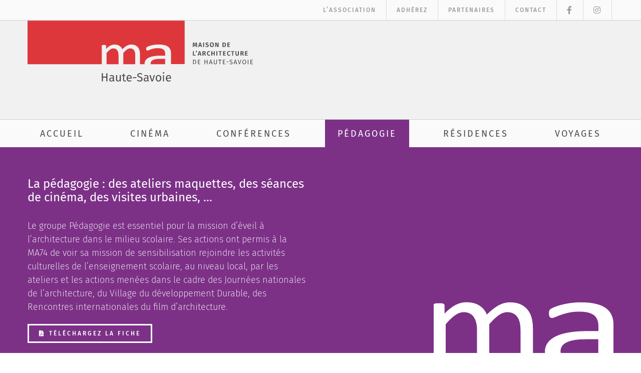

--- FILE ---
content_type: text/html; charset=UTF-8
request_url: https://maison-architecture-74.org/pedagogie/
body_size: 18480
content:
<!DOCTYPE html>
<html class="avada-html-layout-wide avada-html-header-position-top avada-is-100-percent-template" lang="fr-FR" prefix="og: http://ogp.me/ns# fb: http://ogp.me/ns/fb#">
<head>
	<meta http-equiv="X-UA-Compatible" content="IE=edge" />
	<meta http-equiv="Content-Type" content="text/html; charset=utf-8"/>
	<meta name="viewport" content="width=device-width, initial-scale=1" />
	<meta name='robots' content='index, follow, max-image-preview:large, max-snippet:-1, max-video-preview:-1' />

	<!-- This site is optimized with the Yoast SEO plugin v26.6 - https://yoast.com/wordpress/plugins/seo/ -->
	<title>Pédagogie à la Maison de l&#039;Architecture de Haute-Savoie I MA74</title><link rel="preload" data-rocket-preload as="image" href="https://maison-architecture-74.org/wp-content/uploads/2025/12/Ateliers-pedagogiques.jpg" imagesrcset="https://maison-architecture-74.org/wp-content/uploads/2025/12/Ateliers-pedagogiques-200x300.jpg 200w, https://maison-architecture-74.org/wp-content/uploads/2025/12/Ateliers-pedagogiques-400x600.jpg 400w, https://maison-architecture-74.org/wp-content/uploads/2025/12/Ateliers-pedagogiques-600x900.jpg 600w, https://maison-architecture-74.org/wp-content/uploads/2025/12/Ateliers-pedagogiques.jpg 800w" imagesizes="261px" fetchpriority="high">
	<meta name="description" content="Le groupe Pédagogie est essentiel pour la mission d’éveil à l’architecture dans le milieu scolaire. Ses actions ont permis à la MA74 de voir sa mission de sensibilisation rejoindre les activités culturelles de l’enseignement scolaire, au niveau local, par les ateliers et les actions menées dans le cadre des Journées nationales de l’architecture, du Village du développement Durable, des Rencontres internationales du film d’architecture." />
	<link rel="canonical" href="https://maison-architecture-74.org/pedagogie/" />
	<meta property="og:locale" content="fr_FR" />
	<meta property="og:type" content="article" />
	<meta property="og:title" content="Pédagogie à la Maison de l&#039;Architecture de Haute-Savoie I MA74" />
	<meta property="og:description" content="Le groupe Pédagogie est essentiel pour la mission d’éveil à l’architecture dans le milieu scolaire. Ses actions ont permis à la MA74 de voir sa mission de sensibilisation rejoindre les activités culturelles de l’enseignement scolaire, au niveau local, par les ateliers et les actions menées dans le cadre des Journées nationales de l’architecture, du Village du développement Durable, des Rencontres internationales du film d’architecture." />
	<meta property="og:url" content="https://maison-architecture-74.org/pedagogie/" />
	<meta property="og:site_name" content="MA74" />
	<meta property="article:publisher" content="https://www.facebook.com/maisonarchi74" />
	<meta property="article:modified_time" content="2021-12-16T14:55:34+00:00" />
	<meta name="twitter:label1" content="Durée de lecture estimée" />
	<meta name="twitter:data1" content="10 minutes" />
	<script type="application/ld+json" class="yoast-schema-graph">{"@context":"https://schema.org","@graph":[{"@type":"WebPage","@id":"https://maison-architecture-74.org/pedagogie/","url":"https://maison-architecture-74.org/pedagogie/","name":"Pédagogie à la Maison de l'Architecture de Haute-Savoie I MA74","isPartOf":{"@id":"https://maison-architecture-74.org/#website"},"datePublished":"2021-09-13T13:12:42+00:00","dateModified":"2021-12-16T14:55:34+00:00","description":"Le groupe Pédagogie est essentiel pour la mission d’éveil à l’architecture dans le milieu scolaire. Ses actions ont permis à la MA74 de voir sa mission de sensibilisation rejoindre les activités culturelles de l’enseignement scolaire, au niveau local, par les ateliers et les actions menées dans le cadre des Journées nationales de l’architecture, du Village du développement Durable, des Rencontres internationales du film d’architecture.","breadcrumb":{"@id":"https://maison-architecture-74.org/pedagogie/#breadcrumb"},"inLanguage":"fr-FR","potentialAction":[{"@type":"ReadAction","target":["https://maison-architecture-74.org/pedagogie/"]}]},{"@type":"BreadcrumbList","@id":"https://maison-architecture-74.org/pedagogie/#breadcrumb","itemListElement":[{"@type":"ListItem","position":1,"name":"ACCUEIL","item":"https://maison-architecture-74.org/"},{"@type":"ListItem","position":2,"name":"Pédagogie"}]},{"@type":"WebSite","@id":"https://maison-architecture-74.org/#website","url":"https://maison-architecture-74.org/","name":"MA74","description":"Maison de l&#039;Architecture Haute-Savoie","publisher":{"@id":"https://maison-architecture-74.org/#organization"},"potentialAction":[{"@type":"SearchAction","target":{"@type":"EntryPoint","urlTemplate":"https://maison-architecture-74.org/?s={search_term_string}"},"query-input":{"@type":"PropertyValueSpecification","valueRequired":true,"valueName":"search_term_string"}}],"inLanguage":"fr-FR"},{"@type":"Organization","@id":"https://maison-architecture-74.org/#organization","name":"Maison de l'Architecture de Haute-Savoie","url":"https://maison-architecture-74.org/","logo":{"@type":"ImageObject","inLanguage":"fr-FR","@id":"https://maison-architecture-74.org/#/schema/logo/image/","url":"http://maison-architecture-74.org/wp-content/uploads/2021/09/Logo-Maison-Architecture-74.svg","contentUrl":"http://maison-architecture-74.org/wp-content/uploads/2021/09/Logo-Maison-Architecture-74.svg","width":550,"height":149,"caption":"Maison de l'Architecture de Haute-Savoie"},"image":{"@id":"https://maison-architecture-74.org/#/schema/logo/image/"},"sameAs":["https://www.facebook.com/maisonarchi74","https://www.instagram.com/maisonarchi74/"]}]}</script>
	<!-- / Yoast SEO plugin. -->



<link rel="alternate" type="application/rss+xml" title="MA74 &raquo; Flux" href="https://maison-architecture-74.org/feed/" />
<link rel="alternate" type="application/rss+xml" title="MA74 &raquo; Flux des commentaires" href="https://maison-architecture-74.org/comments/feed/" />
		
		
		
				<link rel="alternate" title="oEmbed (JSON)" type="application/json+oembed" href="https://maison-architecture-74.org/wp-json/oembed/1.0/embed?url=https%3A%2F%2Fmaison-architecture-74.org%2Fpedagogie%2F" />
<link rel="alternate" title="oEmbed (XML)" type="text/xml+oembed" href="https://maison-architecture-74.org/wp-json/oembed/1.0/embed?url=https%3A%2F%2Fmaison-architecture-74.org%2Fpedagogie%2F&#038;format=xml" />
					<meta name="description" content="La pédagogie : des ateliers maquettes, des séances de cinéma, des visites urbaines, ...
 

Le groupe Pédagogie est essentiel pour la mission d&#039;éveil à l&#039;architecture dans le milieu scolaire. Ses actions ont permis à la MA74 de voir sa mission de sensibilisation rejoindre les activités culturelles de l&#039;enseignement scolaire, au niveau local, par les"/>
				
		<meta property="og:locale" content="fr_FR"/>
		<meta property="og:type" content="article"/>
		<meta property="og:site_name" content="MA74"/>
		<meta property="og:title" content="Pédagogie à la Maison de l&#039;Architecture de Haute-Savoie I MA74"/>
				<meta property="og:description" content="La pédagogie : des ateliers maquettes, des séances de cinéma, des visites urbaines, ...
 

Le groupe Pédagogie est essentiel pour la mission d&#039;éveil à l&#039;architecture dans le milieu scolaire. Ses actions ont permis à la MA74 de voir sa mission de sensibilisation rejoindre les activités culturelles de l&#039;enseignement scolaire, au niveau local, par les"/>
				<meta property="og:url" content="https://maison-architecture-74.org/pedagogie/"/>
													<meta property="article:modified_time" content="2021-12-16T14:55:34+01:00"/>
											<meta property="og:image" content="https://maison-architecture-74.org/wp-content/uploads/2021/09/Logo-Maison-Architecture-74.svg"/>
		<meta property="og:image:width" content="550"/>
		<meta property="og:image:height" content="149"/>
		<meta property="og:image:type" content="image/svg+xml"/>
				<style id='wp-img-auto-sizes-contain-inline-css' type='text/css'>
img:is([sizes=auto i],[sizes^="auto," i]){contain-intrinsic-size:3000px 1500px}
/*# sourceURL=wp-img-auto-sizes-contain-inline-css */
</style>
<link rel='stylesheet' id='hello-asso-css' href='https://maison-architecture-74.org/wp-content/plugins/helloasso/public/css/hello-asso-public.css?ver=1.1.24' type='text/css' media='all' />
<link rel='stylesheet' id='child-style-css' href='https://maison-architecture-74.org/wp-content/themes/Avada-Child-Theme/style.css?ver=84ad56' type='text/css' media='all' />
<link data-minify="1" rel='stylesheet' id='fusion-dynamic-css-css' href='https://maison-architecture-74.org/wp-content/cache/min/1/wp-content/uploads/fusion-styles/8fd02e91b6c419bb306e3a81d1143e12.min.css?ver=1767621536' type='text/css' media='all' />
<script type="text/javascript" src="https://maison-architecture-74.org/wp-includes/js/jquery/jquery.min.js?ver=3.7.1" id="jquery-core-js"></script>
<script data-minify="1" type="text/javascript" src="https://maison-architecture-74.org/wp-content/cache/min/1/wp-content/plugins/helloasso/public/js/hello-asso-public.js?ver=1767621513" id="hello-asso-js"></script>
<link rel="https://api.w.org/" href="https://maison-architecture-74.org/wp-json/" /><link rel="alternate" title="JSON" type="application/json" href="https://maison-architecture-74.org/wp-json/wp/v2/pages/3500" /><link rel="EditURI" type="application/rsd+xml" title="RSD" href="https://maison-architecture-74.org/xmlrpc.php?rsd" />

<link rel='shortlink' href='https://maison-architecture-74.org/?p=3500' />
<link rel="preload" href="https://maison-architecture-74.org/wp-content/uploads/fusion-gfonts/va9B4kDNxMZdWfMOD5VnPKreRhf6.woff2" as="font" type="font/woff2" crossorigin><link rel="preload" href="https://maison-architecture-74.org/wp-content/uploads/fusion-gfonts/BngbUXZYTXPIvIBgJJSb6s3BzlRRfKOFbvjo0oSmb2Rj.woff2" as="font" type="font/woff2" crossorigin><style type="text/css" id="css-fb-visibility">@media screen and (max-width: 640px){.fusion-no-small-visibility{display:none !important;}body .sm-text-align-center{text-align:center !important;}body .sm-text-align-left{text-align:left !important;}body .sm-text-align-right{text-align:right !important;}body .sm-text-align-justify{text-align:justify !important;}body .sm-flex-align-center{justify-content:center !important;}body .sm-flex-align-flex-start{justify-content:flex-start !important;}body .sm-flex-align-flex-end{justify-content:flex-end !important;}body .sm-mx-auto{margin-left:auto !important;margin-right:auto !important;}body .sm-ml-auto{margin-left:auto !important;}body .sm-mr-auto{margin-right:auto !important;}body .fusion-absolute-position-small{position:absolute;width:100%;}.awb-sticky.awb-sticky-small{ position: sticky; top: var(--awb-sticky-offset,0); }}@media screen and (min-width: 641px) and (max-width: 1024px){.fusion-no-medium-visibility{display:none !important;}body .md-text-align-center{text-align:center !important;}body .md-text-align-left{text-align:left !important;}body .md-text-align-right{text-align:right !important;}body .md-text-align-justify{text-align:justify !important;}body .md-flex-align-center{justify-content:center !important;}body .md-flex-align-flex-start{justify-content:flex-start !important;}body .md-flex-align-flex-end{justify-content:flex-end !important;}body .md-mx-auto{margin-left:auto !important;margin-right:auto !important;}body .md-ml-auto{margin-left:auto !important;}body .md-mr-auto{margin-right:auto !important;}body .fusion-absolute-position-medium{position:absolute;width:100%;}.awb-sticky.awb-sticky-medium{ position: sticky; top: var(--awb-sticky-offset,0); }}@media screen and (min-width: 1025px){.fusion-no-large-visibility{display:none !important;}body .lg-text-align-center{text-align:center !important;}body .lg-text-align-left{text-align:left !important;}body .lg-text-align-right{text-align:right !important;}body .lg-text-align-justify{text-align:justify !important;}body .lg-flex-align-center{justify-content:center !important;}body .lg-flex-align-flex-start{justify-content:flex-start !important;}body .lg-flex-align-flex-end{justify-content:flex-end !important;}body .lg-mx-auto{margin-left:auto !important;margin-right:auto !important;}body .lg-ml-auto{margin-left:auto !important;}body .lg-mr-auto{margin-right:auto !important;}body .fusion-absolute-position-large{position:absolute;width:100%;}.awb-sticky.awb-sticky-large{ position: sticky; top: var(--awb-sticky-offset,0); }}</style><link rel="icon" href="https://maison-architecture-74.org/wp-content/uploads/2021/09/cropped-maison-architecture-haute-savoie-32x32.png" sizes="32x32" />
<link rel="icon" href="https://maison-architecture-74.org/wp-content/uploads/2021/09/cropped-maison-architecture-haute-savoie-192x192.png" sizes="192x192" />
<link rel="apple-touch-icon" href="https://maison-architecture-74.org/wp-content/uploads/2021/09/cropped-maison-architecture-haute-savoie-180x180.png" />
<meta name="msapplication-TileImage" content="https://maison-architecture-74.org/wp-content/uploads/2021/09/cropped-maison-architecture-haute-savoie-270x270.png" />
		<script type="text/javascript">
			var doc = document.documentElement;
			doc.setAttribute( 'data-useragent', navigator.userAgent );
		</script>
		<!-- Global site tag (gtag.js) - Google Analytics -->
<script async src="https://www.googletagmanager.com/gtag/js?id=G-RTRM2GNZT5"></script>
<script>
  window.dataLayer = window.dataLayer || [];
  function gtag(){dataLayer.push(arguments);}
  gtag('js', new Date());

  gtag('config', 'G-RTRM2GNZT5');
</script>
	<style id='global-styles-inline-css' type='text/css'>
:root{--wp--preset--aspect-ratio--square: 1;--wp--preset--aspect-ratio--4-3: 4/3;--wp--preset--aspect-ratio--3-4: 3/4;--wp--preset--aspect-ratio--3-2: 3/2;--wp--preset--aspect-ratio--2-3: 2/3;--wp--preset--aspect-ratio--16-9: 16/9;--wp--preset--aspect-ratio--9-16: 9/16;--wp--preset--color--black: #000000;--wp--preset--color--cyan-bluish-gray: #abb8c3;--wp--preset--color--white: #ffffff;--wp--preset--color--pale-pink: #f78da7;--wp--preset--color--vivid-red: #cf2e2e;--wp--preset--color--luminous-vivid-orange: #ff6900;--wp--preset--color--luminous-vivid-amber: #fcb900;--wp--preset--color--light-green-cyan: #7bdcb5;--wp--preset--color--vivid-green-cyan: #00d084;--wp--preset--color--pale-cyan-blue: #8ed1fc;--wp--preset--color--vivid-cyan-blue: #0693e3;--wp--preset--color--vivid-purple: #9b51e0;--wp--preset--color--awb-color-1: rgba(255,255,255,1);--wp--preset--color--awb-color-2: rgba(246,246,246,1);--wp--preset--color--awb-color-3: rgba(226,226,226,1);--wp--preset--color--awb-color-4: rgba(160,206,78,1);--wp--preset--color--awb-color-5: rgba(221,57,60,1);--wp--preset--color--awb-color-6: rgba(77,75,76,1);--wp--preset--color--awb-color-7: rgba(68,68,68,1);--wp--preset--color--awb-color-8: rgba(51,51,51,1);--wp--preset--color--awb-color-custom-10: rgba(33,41,52,1);--wp--preset--color--awb-color-custom-11: rgba(101,188,123,1);--wp--preset--color--awb-color-custom-12: rgba(116,116,116,1);--wp--preset--color--awb-color-custom-13: rgba(224,222,222,1);--wp--preset--color--awb-color-custom-14: rgba(249,249,251,1);--wp--preset--color--awb-color-custom-15: rgba(221,58,61,1);--wp--preset--color--awb-color-custom-16: rgba(242,243,245,1);--wp--preset--color--awb-color-custom-17: rgba(191,191,191,1);--wp--preset--color--awb-color-custom-18: rgba(51,17,68,1);--wp--preset--gradient--vivid-cyan-blue-to-vivid-purple: linear-gradient(135deg,rgb(6,147,227) 0%,rgb(155,81,224) 100%);--wp--preset--gradient--light-green-cyan-to-vivid-green-cyan: linear-gradient(135deg,rgb(122,220,180) 0%,rgb(0,208,130) 100%);--wp--preset--gradient--luminous-vivid-amber-to-luminous-vivid-orange: linear-gradient(135deg,rgb(252,185,0) 0%,rgb(255,105,0) 100%);--wp--preset--gradient--luminous-vivid-orange-to-vivid-red: linear-gradient(135deg,rgb(255,105,0) 0%,rgb(207,46,46) 100%);--wp--preset--gradient--very-light-gray-to-cyan-bluish-gray: linear-gradient(135deg,rgb(238,238,238) 0%,rgb(169,184,195) 100%);--wp--preset--gradient--cool-to-warm-spectrum: linear-gradient(135deg,rgb(74,234,220) 0%,rgb(151,120,209) 20%,rgb(207,42,186) 40%,rgb(238,44,130) 60%,rgb(251,105,98) 80%,rgb(254,248,76) 100%);--wp--preset--gradient--blush-light-purple: linear-gradient(135deg,rgb(255,206,236) 0%,rgb(152,150,240) 100%);--wp--preset--gradient--blush-bordeaux: linear-gradient(135deg,rgb(254,205,165) 0%,rgb(254,45,45) 50%,rgb(107,0,62) 100%);--wp--preset--gradient--luminous-dusk: linear-gradient(135deg,rgb(255,203,112) 0%,rgb(199,81,192) 50%,rgb(65,88,208) 100%);--wp--preset--gradient--pale-ocean: linear-gradient(135deg,rgb(255,245,203) 0%,rgb(182,227,212) 50%,rgb(51,167,181) 100%);--wp--preset--gradient--electric-grass: linear-gradient(135deg,rgb(202,248,128) 0%,rgb(113,206,126) 100%);--wp--preset--gradient--midnight: linear-gradient(135deg,rgb(2,3,129) 0%,rgb(40,116,252) 100%);--wp--preset--font-size--small: 11.25px;--wp--preset--font-size--medium: 20px;--wp--preset--font-size--large: 22.5px;--wp--preset--font-size--x-large: 42px;--wp--preset--font-size--normal: 15px;--wp--preset--font-size--xlarge: 30px;--wp--preset--font-size--huge: 45px;--wp--preset--spacing--20: 0.44rem;--wp--preset--spacing--30: 0.67rem;--wp--preset--spacing--40: 1rem;--wp--preset--spacing--50: 1.5rem;--wp--preset--spacing--60: 2.25rem;--wp--preset--spacing--70: 3.38rem;--wp--preset--spacing--80: 5.06rem;--wp--preset--shadow--natural: 6px 6px 9px rgba(0, 0, 0, 0.2);--wp--preset--shadow--deep: 12px 12px 50px rgba(0, 0, 0, 0.4);--wp--preset--shadow--sharp: 6px 6px 0px rgba(0, 0, 0, 0.2);--wp--preset--shadow--outlined: 6px 6px 0px -3px rgb(255, 255, 255), 6px 6px rgb(0, 0, 0);--wp--preset--shadow--crisp: 6px 6px 0px rgb(0, 0, 0);}:where(.is-layout-flex){gap: 0.5em;}:where(.is-layout-grid){gap: 0.5em;}body .is-layout-flex{display: flex;}.is-layout-flex{flex-wrap: wrap;align-items: center;}.is-layout-flex > :is(*, div){margin: 0;}body .is-layout-grid{display: grid;}.is-layout-grid > :is(*, div){margin: 0;}:where(.wp-block-columns.is-layout-flex){gap: 2em;}:where(.wp-block-columns.is-layout-grid){gap: 2em;}:where(.wp-block-post-template.is-layout-flex){gap: 1.25em;}:where(.wp-block-post-template.is-layout-grid){gap: 1.25em;}.has-black-color{color: var(--wp--preset--color--black) !important;}.has-cyan-bluish-gray-color{color: var(--wp--preset--color--cyan-bluish-gray) !important;}.has-white-color{color: var(--wp--preset--color--white) !important;}.has-pale-pink-color{color: var(--wp--preset--color--pale-pink) !important;}.has-vivid-red-color{color: var(--wp--preset--color--vivid-red) !important;}.has-luminous-vivid-orange-color{color: var(--wp--preset--color--luminous-vivid-orange) !important;}.has-luminous-vivid-amber-color{color: var(--wp--preset--color--luminous-vivid-amber) !important;}.has-light-green-cyan-color{color: var(--wp--preset--color--light-green-cyan) !important;}.has-vivid-green-cyan-color{color: var(--wp--preset--color--vivid-green-cyan) !important;}.has-pale-cyan-blue-color{color: var(--wp--preset--color--pale-cyan-blue) !important;}.has-vivid-cyan-blue-color{color: var(--wp--preset--color--vivid-cyan-blue) !important;}.has-vivid-purple-color{color: var(--wp--preset--color--vivid-purple) !important;}.has-black-background-color{background-color: var(--wp--preset--color--black) !important;}.has-cyan-bluish-gray-background-color{background-color: var(--wp--preset--color--cyan-bluish-gray) !important;}.has-white-background-color{background-color: var(--wp--preset--color--white) !important;}.has-pale-pink-background-color{background-color: var(--wp--preset--color--pale-pink) !important;}.has-vivid-red-background-color{background-color: var(--wp--preset--color--vivid-red) !important;}.has-luminous-vivid-orange-background-color{background-color: var(--wp--preset--color--luminous-vivid-orange) !important;}.has-luminous-vivid-amber-background-color{background-color: var(--wp--preset--color--luminous-vivid-amber) !important;}.has-light-green-cyan-background-color{background-color: var(--wp--preset--color--light-green-cyan) !important;}.has-vivid-green-cyan-background-color{background-color: var(--wp--preset--color--vivid-green-cyan) !important;}.has-pale-cyan-blue-background-color{background-color: var(--wp--preset--color--pale-cyan-blue) !important;}.has-vivid-cyan-blue-background-color{background-color: var(--wp--preset--color--vivid-cyan-blue) !important;}.has-vivid-purple-background-color{background-color: var(--wp--preset--color--vivid-purple) !important;}.has-black-border-color{border-color: var(--wp--preset--color--black) !important;}.has-cyan-bluish-gray-border-color{border-color: var(--wp--preset--color--cyan-bluish-gray) !important;}.has-white-border-color{border-color: var(--wp--preset--color--white) !important;}.has-pale-pink-border-color{border-color: var(--wp--preset--color--pale-pink) !important;}.has-vivid-red-border-color{border-color: var(--wp--preset--color--vivid-red) !important;}.has-luminous-vivid-orange-border-color{border-color: var(--wp--preset--color--luminous-vivid-orange) !important;}.has-luminous-vivid-amber-border-color{border-color: var(--wp--preset--color--luminous-vivid-amber) !important;}.has-light-green-cyan-border-color{border-color: var(--wp--preset--color--light-green-cyan) !important;}.has-vivid-green-cyan-border-color{border-color: var(--wp--preset--color--vivid-green-cyan) !important;}.has-pale-cyan-blue-border-color{border-color: var(--wp--preset--color--pale-cyan-blue) !important;}.has-vivid-cyan-blue-border-color{border-color: var(--wp--preset--color--vivid-cyan-blue) !important;}.has-vivid-purple-border-color{border-color: var(--wp--preset--color--vivid-purple) !important;}.has-vivid-cyan-blue-to-vivid-purple-gradient-background{background: var(--wp--preset--gradient--vivid-cyan-blue-to-vivid-purple) !important;}.has-light-green-cyan-to-vivid-green-cyan-gradient-background{background: var(--wp--preset--gradient--light-green-cyan-to-vivid-green-cyan) !important;}.has-luminous-vivid-amber-to-luminous-vivid-orange-gradient-background{background: var(--wp--preset--gradient--luminous-vivid-amber-to-luminous-vivid-orange) !important;}.has-luminous-vivid-orange-to-vivid-red-gradient-background{background: var(--wp--preset--gradient--luminous-vivid-orange-to-vivid-red) !important;}.has-very-light-gray-to-cyan-bluish-gray-gradient-background{background: var(--wp--preset--gradient--very-light-gray-to-cyan-bluish-gray) !important;}.has-cool-to-warm-spectrum-gradient-background{background: var(--wp--preset--gradient--cool-to-warm-spectrum) !important;}.has-blush-light-purple-gradient-background{background: var(--wp--preset--gradient--blush-light-purple) !important;}.has-blush-bordeaux-gradient-background{background: var(--wp--preset--gradient--blush-bordeaux) !important;}.has-luminous-dusk-gradient-background{background: var(--wp--preset--gradient--luminous-dusk) !important;}.has-pale-ocean-gradient-background{background: var(--wp--preset--gradient--pale-ocean) !important;}.has-electric-grass-gradient-background{background: var(--wp--preset--gradient--electric-grass) !important;}.has-midnight-gradient-background{background: var(--wp--preset--gradient--midnight) !important;}.has-small-font-size{font-size: var(--wp--preset--font-size--small) !important;}.has-medium-font-size{font-size: var(--wp--preset--font-size--medium) !important;}.has-large-font-size{font-size: var(--wp--preset--font-size--large) !important;}.has-x-large-font-size{font-size: var(--wp--preset--font-size--x-large) !important;}
/*# sourceURL=global-styles-inline-css */
</style>
<meta name="generator" content="WP Rocket 3.20.3" data-wpr-features="wpr_minify_js wpr_oci wpr_minify_css wpr_preload_links wpr_desktop" /></head>

<body class="wp-singular page-template page-template-100-width page-template-100-width-php page page-id-3500 wp-theme-Avada wp-child-theme-Avada-Child-Theme fusion-image-hovers fusion-pagination-sizing fusion-button_type-flat fusion-button_span-no fusion-button_gradient-linear avada-image-rollover-circle-no avada-image-rollover-no fusion-body ltr fusion-sticky-header no-mobile-sticky-header no-mobile-slidingbar fusion-disable-outline fusion-sub-menu-fade mobile-logo-pos-left layout-wide-mode avada-has-boxed-modal-shadow-none layout-scroll-offset-full avada-has-zero-margin-offset-top fusion-top-header menu-text-align-center mobile-menu-design-modern fusion-show-pagination-text fusion-header-layout-v4 avada-responsive avada-footer-fx-none avada-menu-highlight-style-bar fusion-search-form-classic fusion-main-menu-search-dropdown fusion-avatar-square avada-blog-layout-grid avada-blog-archive-layout-grid avada-header-shadow-no avada-menu-icon-position-left avada-has-megamenu-shadow avada-has-mainmenu-dropdown-divider avada-has-pagetitle-bg-full avada-has-pagetitle-bg-parallax avada-has-breadcrumb-mobile-hidden avada-has-titlebar-hide avada-has-pagination-padding avada-flyout-menu-direction-fade avada-ec-views-v1" data-awb-post-id="3500">
		<a class="skip-link screen-reader-text" href="#content">Passer au contenu</a>

	<div  id="boxed-wrapper">
		
		<div  id="wrapper" class="fusion-wrapper">
			<div  id="home" style="position:relative;top:-1px;"></div>
												<div  class="fusion-tb-header"><div class="fusion-fullwidth fullwidth-box fusion-builder-row-1 fusion-flex-container nonhundred-percent-fullwidth non-hundred-percent-height-scrolling fusion-no-small-visibility fusion-no-medium-visibility fusion-custom-z-index" style="--awb-border-sizes-bottom:1px;--awb-border-color:#cfcfcf;--awb-border-radius-top-left:0px;--awb-border-radius-top-right:0px;--awb-border-radius-bottom-right:0px;--awb-border-radius-bottom-left:0px;--awb-z-index:99;--awb-padding-top:0px;--awb-padding-right:30px;--awb-padding-bottom:0px;--awb-padding-left:0px;--awb-background-color:#fafafa;--awb-flex-wrap:wrap;" ><div class="fusion-builder-row fusion-row fusion-flex-align-items-center fusion-flex-justify-content-flex-end fusion-flex-content-wrap" style="max-width:1216.8px;margin-left: calc(-4% / 2 );margin-right: calc(-4% / 2 );"><div class="fusion-layout-column fusion_builder_column fusion-builder-column-0 fusion_builder_column_1_1 1_1 fusion-flex-column" style="--awb-bg-size:cover;--awb-width-large:100%;--awb-margin-top-large:0px;--awb-spacing-right-large:0.96%;--awb-margin-bottom-large:0px;--awb-spacing-left-large:1.92%;--awb-width-medium:100%;--awb-order-medium:0;--awb-spacing-right-medium:1.92%;--awb-spacing-left-medium:1.92%;--awb-width-small:50%;--awb-order-small:0;--awb-spacing-right-small:1.92%;--awb-spacing-left-small:3.84%;"><div class="fusion-column-wrapper fusion-column-has-shadow fusion-flex-justify-content-center fusion-content-layout-column"><nav class="awb-menu awb-menu_row awb-menu_em-hover mobile-mode-collapse-to-button awb-menu_icons-left awb-menu_dc-yes mobile-trigger-fullwidth-off awb-menu_mobile-toggle awb-menu_indent-left mobile-size-full-absolute loading mega-menu-loading awb-menu_desktop awb-menu_dropdown awb-menu_expand-right awb-menu_transition-opacity fusion-no-small-visibility fusion-no-medium-visibility" style="--awb-font-size:12px;--awb-text-transform:none;--awb-min-height:40px;--awb-justify-content:flex-end;--awb-items-padding-top:0px;--awb-items-padding-right:20px;--awb-items-padding-bottom:0px;--awb-items-padding-left:20px;--awb-border-color:#dddddd;--awb-border-right:1px;--awb-color:#9d9d9c;--awb-letter-spacing:2px;--awb-active-color:#dd3a3d;--awb-active-border-right:1px;--awb-active-border-color:#dddddd;--awb-submenu-text-transform:none;--awb-icons-color:#9d9d9c;--awb-icons-hover-color:#dd3a3d;--awb-main-justify-content:flex-start;--awb-mobile-nav-button-align-hor:flex-end;--awb-mobile-trigger-font-size:25px;--awb-mobile-trigger-color:#000000;--awb-mobile-justify:flex-start;--awb-mobile-caret-left:auto;--awb-mobile-caret-right:0;--awb-fusion-font-family-typography:&quot;Fira Sans&quot;;--awb-fusion-font-style-typography:normal;--awb-fusion-font-weight-typography:500;--awb-fusion-font-family-submenu-typography:inherit;--awb-fusion-font-style-submenu-typography:normal;--awb-fusion-font-weight-submenu-typography:400;--awb-fusion-font-family-mobile-typography:inherit;--awb-fusion-font-style-mobile-typography:normal;--awb-fusion-font-weight-mobile-typography:400;" aria-label="MA74 Top menu" data-breakpoint="640" data-count="0" data-transition-type="fade" data-transition-time="300" data-expand="right"><button type="button" class="awb-menu__m-toggle awb-menu__m-toggle_no-text" aria-expanded="false" aria-controls="menu-ma74-top-menu"><span class="awb-menu__m-toggle-inner"><span class="collapsed-nav-text"><span class="screen-reader-text">Toggle Navigation</span></span><span class="awb-menu__m-collapse-icon awb-menu__m-collapse-icon_no-text"><span class="awb-menu__m-collapse-icon-open awb-menu__m-collapse-icon-open_no-text fa-bars fas"></span><span class="awb-menu__m-collapse-icon-close awb-menu__m-collapse-icon-close_no-text fa-times fas"></span></span></span></button><ul id="menu-ma74-top-menu" class="fusion-menu awb-menu__main-ul awb-menu__main-ul_row"><li  id="menu-item-3521"  class="menu-item menu-item-type-post_type menu-item-object-page menu-item-3521 awb-menu__li awb-menu__main-li awb-menu__main-li_regular"  data-item-id="3521"><span class="awb-menu__main-background-default awb-menu__main-background-default_fade"></span><span class="awb-menu__main-background-active awb-menu__main-background-active_fade"></span><a  href="https://maison-architecture-74.org/lassociation/" class="awb-menu__main-a awb-menu__main-a_regular"><span class="menu-text">L&rsquo;ASSOCIATION</span></a></li><li  id="menu-item-3520"  class="menu-item menu-item-type-post_type menu-item-object-page menu-item-3520 awb-menu__li awb-menu__main-li awb-menu__main-li_regular"  data-item-id="3520"><span class="awb-menu__main-background-default awb-menu__main-background-default_fade"></span><span class="awb-menu__main-background-active awb-menu__main-background-active_fade"></span><a  href="https://maison-architecture-74.org/adherez/" class="awb-menu__main-a awb-menu__main-a_regular"><span class="menu-text">ADHÉREZ</span></a></li><li  id="menu-item-4205"  class="menu-item menu-item-type-post_type menu-item-object-page menu-item-4205 awb-menu__li awb-menu__main-li awb-menu__main-li_regular"  data-item-id="4205"><span class="awb-menu__main-background-default awb-menu__main-background-default_fade"></span><span class="awb-menu__main-background-active awb-menu__main-background-active_fade"></span><a  href="https://maison-architecture-74.org/partenaires/" class="awb-menu__main-a awb-menu__main-a_regular"><span class="menu-text">PARTENAIRES</span></a></li><li  id="menu-item-3519"  class="menu-item menu-item-type-post_type menu-item-object-page menu-item-3519 awb-menu__li awb-menu__main-li awb-menu__main-li_regular"  data-item-id="3519"><span class="awb-menu__main-background-default awb-menu__main-background-default_fade"></span><span class="awb-menu__main-background-active awb-menu__main-background-active_fade"></span><a  href="https://maison-architecture-74.org/contactez-nous/" class="awb-menu__main-a awb-menu__main-a_regular"><span class="menu-text">CONTACT</span></a></li><li  id="menu-item-3822"  class="menu-item menu-item-type-custom menu-item-object-custom menu-item-3822 awb-menu__li awb-menu__main-li awb-menu__main-li_regular"  data-item-id="3822"><span class="awb-menu__main-background-default awb-menu__main-background-default_fade"></span><span class="awb-menu__main-background-active awb-menu__main-background-active_fade"></span><a  title="Facebook Maison Architecture 74" target="_blank" rel="noopener noreferrer" href="https://www.facebook.com/maisonarchi74" class="awb-menu__main-a awb-menu__main-a_regular awb-menu__main-a_icon-only fusion-flex-link"><span class="awb-menu__i awb-menu__i_main fusion-megamenu-icon"><i class="glyphicon fa-facebook-f fab" aria-hidden="true"></i></span><span class="menu-text"><span class="menu-title menu-title_no-desktop">Élément de menu</span></span></a></li><li  id="menu-item-3823"  class="menu-item menu-item-type-custom menu-item-object-custom menu-item-3823 awb-menu__li awb-menu__main-li awb-menu__main-li_regular"  data-item-id="3823"><span class="awb-menu__main-background-default awb-menu__main-background-default_fade"></span><span class="awb-menu__main-background-active awb-menu__main-background-active_fade"></span><a  title="Instagram Maison Architecture 74" target="_blank" rel="noopener noreferrer" href="https://www.instagram.com/maisonarchi74/" class="awb-menu__main-a awb-menu__main-a_regular awb-menu__main-a_icon-only fusion-flex-link"><span class="awb-menu__i awb-menu__i_main fusion-megamenu-icon"><i class="glyphicon fa-instagram fab" aria-hidden="true"></i></span><span class="menu-text"><span class="menu-title menu-title_no-desktop">Élément de menu</span></span></a></li></ul></nav></div></div></div></div><div class="fusion-fullwidth fullwidth-box fusion-builder-row-2 fusion-flex-container nonhundred-percent-fullwidth non-hundred-percent-height-scrolling fusion-no-small-visibility fusion-no-medium-visibility" style="--awb-border-sizes-bottom:1px;--awb-border-color:#cfcfcf;--awb-border-radius-top-left:0px;--awb-border-radius-top-right:0px;--awb-border-radius-bottom-right:0px;--awb-border-radius-bottom-left:0px;--awb-padding-right:30px;--awb-padding-bottom:35px;--awb-padding-left:30px;--awb-padding-top-small:30px;--awb-padding-bottom-small:30px;--awb-background-color:#f1f1f1;--awb-flex-wrap:wrap;" ><div class="fusion-builder-row fusion-row fusion-flex-align-items-center fusion-flex-content-wrap" style="max-width:1216.8px;margin-left: calc(-4% / 2 );margin-right: calc(-4% / 2 );"><div class="fusion-layout-column fusion_builder_column fusion-builder-column-1 fusion_builder_column_1_1 1_1 fusion-flex-column fusion-no-small-visibility" style="--awb-bg-size:cover;--awb-border-color:#d9d9dc;--awb-border-style:solid;--awb-width-large:100%;--awb-margin-top-large:0px;--awb-spacing-right-large:1.92%;--awb-margin-bottom-large:40px;--awb-spacing-left-large:1.92%;--awb-width-medium:75%;--awb-order-medium:0;--awb-spacing-right-medium:2.56%;--awb-spacing-left-medium:0%;--awb-width-small:100%;--awb-order-small:0;--awb-spacing-right-small:1.92%;--awb-spacing-left-small:1.92%;"><div class="fusion-column-wrapper fusion-column-has-shadow fusion-flex-justify-content-flex-start fusion-content-layout-column"><div class="fusion-image-element " style="text-align:left;--awb-margin-top:0px;--awb-max-width:450px;--awb-caption-title-font-family:var(--h2_typography-font-family);--awb-caption-title-font-weight:var(--h2_typography-font-weight);--awb-caption-title-font-style:var(--h2_typography-font-style);--awb-caption-title-size:var(--h2_typography-font-size);--awb-caption-title-transform:var(--h2_typography-text-transform);--awb-caption-title-line-height:var(--h2_typography-line-height);--awb-caption-title-letter-spacing:var(--h2_typography-letter-spacing);"><span class=" fusion-imageframe imageframe-none imageframe-1 hover-type-none"><a class="fusion-no-lightbox" href="https://maison-architecture-74.org/" target="_self" aria-label="Logo-Maison-Architecture-74"><img fetchpriority="high" decoding="async" width="550" height="149" src="https://maison-architecture-74.org/wp-content/uploads/2021/09/Logo-Maison-Architecture-74.svg" alt class="img-responsive wp-image-3585 disable-lazyload"/></a></span></div></div></div></div></div><div class="fusion-fullwidth fullwidth-box fusion-builder-row-3 fusion-flex-container nonhundred-percent-fullwidth non-hundred-percent-height-scrolling fusion-no-small-visibility fusion-no-medium-visibility fusion-custom-z-index" style="--awb-border-radius-top-left:0px;--awb-border-radius-top-right:0px;--awb-border-radius-bottom-right:0px;--awb-border-radius-bottom-left:0px;--awb-z-index:152;--awb-padding-top:0px;--awb-padding-right:30px;--awb-padding-bottom:0px;--awb-padding-left:30px;--awb-background-color:#fafafa;--awb-flex-wrap:wrap;" ><div class="fusion-builder-row fusion-row fusion-flex-align-items-flex-start fusion-flex-content-wrap" style="max-width:calc( 1170px + 0px );margin-left: calc(-0px / 2 );margin-right: calc(-0px / 2 );"><div class="fusion-layout-column fusion_builder_column fusion-builder-column-2 fusion_builder_column_1_1 1_1 fusion-flex-column" style="--awb-padding-top-small:15px;--awb-padding-bottom-small:15px;--awb-bg-size:cover;--awb-width-large:100%;--awb-margin-top-large:0px;--awb-spacing-right-large:0px;--awb-margin-bottom-large:0px;--awb-spacing-left-large:0px;--awb-width-medium:100%;--awb-order-medium:0;--awb-spacing-right-medium:0px;--awb-spacing-left-medium:0px;--awb-width-small:100%;--awb-order-small:0;--awb-spacing-right-small:0px;--awb-spacing-left-small:0px;"><div class="fusion-column-wrapper fusion-column-has-shadow fusion-flex-justify-content-center fusion-content-layout-column"><nav class="awb-menu awb-menu_row awb-menu_em-hover mobile-mode-collapse-to-button awb-menu_icons-left awb-menu_dc-yes mobile-trigger-fullwidth-off awb-menu_mobile-toggle awb-menu_indent-left mobile-size-column-absolute loading mega-menu-loading awb-menu_desktop awb-menu_dropdown awb-menu_expand-right awb-menu_transition-opacity" style="--awb-font-size:18px;--awb-text-transform:none;--awb-min-height:55px;--awb-justify-content:space-between;--awb-items-padding-right:25px;--awb-items-padding-left:25px;--awb-border-top:3px;--awb-color:#4d4b4c;--awb-letter-spacing:3px;--awb-active-color:#ffffff;--awb-active-border-top:3px;--awb-submenu-sep-color:rgba(0,0,0,0);--awb-submenu-border-radius-top-left:0px;--awb-submenu-border-radius-top-right:0px;--awb-submenu-border-radius-bottom-right:6px;--awb-submenu-border-radius-bottom-left:6px;--awb-submenu-active-bg:#65bc7b;--awb-submenu-active-color:#ffffff;--awb-submenu-font-size:13px;--awb-submenu-text-transform:none;--awb-main-justify-content:flex-start;--awb-mobile-nav-button-align-hor:flex-end;--awb-mobile-nav-items-height:55;--awb-mobile-active-bg:#65bc7b;--awb-mobile-active-color:#ffffff;--awb-trigger-padding-top:25px;--awb-trigger-padding-bottom:25px;--awb-mobile-trigger-color:#ffffff;--awb-mobile-trigger-background-color:#dd3a3d;--awb-mobile-sep-color:#ffffff;--awb-mobile-justify:flex-start;--awb-mobile-caret-left:auto;--awb-mobile-caret-right:0;--awb-box-shadow:0px 3px 10px 0px rgba(0,0,0,0.03);;--awb-fusion-font-family-typography:&quot;Fira Sans&quot;;--awb-fusion-font-style-typography:normal;--awb-fusion-font-weight-typography:400;--awb-fusion-font-family-submenu-typography:inherit;--awb-fusion-font-style-submenu-typography:normal;--awb-fusion-font-weight-submenu-typography:400;--awb-fusion-font-family-mobile-typography:inherit;--awb-fusion-font-style-mobile-typography:normal;--awb-fusion-font-weight-mobile-typography:400;" aria-label="MA74 Menu principal" data-breakpoint="640" data-count="1" data-transition-type="left" data-transition-time="300" data-expand="right"><button type="button" class="awb-menu__m-toggle awb-menu__m-toggle_no-text" aria-expanded="false" aria-controls="menu-ma74-menu-principal"><span class="awb-menu__m-toggle-inner"><span class="collapsed-nav-text"><span class="screen-reader-text">Toggle Navigation</span></span><span class="awb-menu__m-collapse-icon awb-menu__m-collapse-icon_no-text"><span class="awb-menu__m-collapse-icon-open awb-menu__m-collapse-icon-open_no-text fa-bars fas"></span><span class="awb-menu__m-collapse-icon-close awb-menu__m-collapse-icon-close_no-text fa-times fas"></span></span></span></button><ul id="menu-ma74-menu-principal" class="fusion-menu awb-menu__main-ul awb-menu__main-ul_row"><li  id="menu-item-3511"  class="menu-item menu-item-type-post_type menu-item-object-page menu-item-home menu-item-3511 awb-menu__li awb-menu__main-li awb-menu__main-li_regular"  data-item-id="3511"><span class="awb-menu__main-background-default awb-menu__main-background-default_left"></span><span class="awb-menu__main-background-active awb-menu__main-background-active_left"></span><a  href="https://maison-architecture-74.org/" class="awb-menu__main-a awb-menu__main-a_regular"><span class="menu-text">ACCUEIL</span></a></li><li  id="menu-item-3510"  class="menu-item menu-item-type-post_type menu-item-object-page menu-item-3510 awb-menu__li awb-menu__main-li awb-menu__main-li_regular"  data-item-id="3510"><span class="awb-menu__main-background-default awb-menu__main-background-default_left"></span><span class="awb-menu__main-background-active awb-menu__main-background-active_left"></span><a  href="https://maison-architecture-74.org/rencontres-internationales-film-architecture/" class="awb-menu__main-a awb-menu__main-a_regular"><span class="menu-text">CINÉMA</span></a></li><li  id="menu-item-3509"  class="menu-item menu-item-type-post_type menu-item-object-page menu-item-3509 awb-menu__li awb-menu__main-li awb-menu__main-li_regular"  data-item-id="3509"><span class="awb-menu__main-background-default awb-menu__main-background-default_left"></span><span class="awb-menu__main-background-active awb-menu__main-background-active_left"></span><a  href="https://maison-architecture-74.org/conferences/" class="awb-menu__main-a awb-menu__main-a_regular"><span class="menu-text">CONFÉRENCES</span></a></li><li  id="menu-item-3508"  class="menu-item menu-item-type-post_type menu-item-object-page current-menu-item page_item page-item-3500 current_page_item menu-item-3508 awb-menu__li awb-menu__main-li awb-menu__main-li_regular"  data-item-id="3508"><span class="awb-menu__main-background-default awb-menu__main-background-default_left"></span><span class="awb-menu__main-background-active awb-menu__main-background-active_left"></span><a  href="https://maison-architecture-74.org/pedagogie/" class="awb-menu__main-a awb-menu__main-a_regular" aria-current="page"><span class="menu-text">PÉDAGOGIE</span></a></li><li  id="menu-item-3507"  class="menu-item menu-item-type-post_type menu-item-object-page menu-item-3507 awb-menu__li awb-menu__main-li awb-menu__main-li_regular"  data-item-id="3507"><span class="awb-menu__main-background-default awb-menu__main-background-default_left"></span><span class="awb-menu__main-background-active awb-menu__main-background-active_left"></span><a  href="https://maison-architecture-74.org/residences/" class="awb-menu__main-a awb-menu__main-a_regular"><span class="menu-text">RÉSIDENCES</span></a></li><li  id="menu-item-3506"  class="menu-item menu-item-type-post_type menu-item-object-page menu-item-3506 awb-menu__li awb-menu__main-li awb-menu__main-li_regular"  data-item-id="3506"><span class="awb-menu__main-background-default awb-menu__main-background-default_left"></span><span class="awb-menu__main-background-active awb-menu__main-background-active_left"></span><a  href="https://maison-architecture-74.org/voyages/" class="awb-menu__main-a awb-menu__main-a_regular"><span class="menu-text">VOYAGES</span></a></li></ul></nav></div></div></div></div><div class="fusion-fullwidth fullwidth-box fusion-builder-row-4 fusion-flex-container nonhundred-percent-fullwidth non-hundred-percent-height-scrolling fusion-no-large-visibility fusion-sticky-container" style="--awb-border-radius-top-left:0px;--awb-border-radius-top-right:0px;--awb-border-radius-bottom-right:0px;--awb-border-radius-bottom-left:0px;--awb-padding-top:10px;--awb-background-color:#e9e9e9;--awb-sticky-background-color:#ffffff !important;--awb-flex-wrap:wrap;" data-transition-offset="0" data-scroll-offset="620" data-sticky-small-visibility="1" data-sticky-medium-visibility="1" ><div class="fusion-builder-row fusion-row fusion-flex-align-items-center fusion-flex-justify-content-space-around fusion-flex-content-wrap" style="max-width:1216.8px;margin-left: calc(-4% / 2 );margin-right: calc(-4% / 2 );"><div class="fusion-layout-column fusion_builder_column fusion-builder-column-3 fusion_builder_column_1_2 1_2 fusion-flex-column fusion-no-large-visibility" style="--awb-bg-size:cover;--awb-width-large:50%;--awb-margin-top-large:0px;--awb-spacing-right-large:5.76%;--awb-margin-bottom-large:20px;--awb-spacing-left-large:3.84%;--awb-width-medium:20%;--awb-order-medium:0;--awb-spacing-right-medium:14.4%;--awb-spacing-left-medium:9.6%;--awb-width-small:50%;--awb-order-small:0;--awb-spacing-right-small:5.76%;--awb-spacing-left-small:3.84%;"><div class="fusion-column-wrapper fusion-column-has-shadow fusion-flex-justify-content-flex-start fusion-content-layout-column"><div class="fusion-image-element " style="text-align:left;--awb-margin-top:0px;--awb-max-width:200px;--awb-caption-title-font-family:var(--h2_typography-font-family);--awb-caption-title-font-weight:var(--h2_typography-font-weight);--awb-caption-title-font-style:var(--h2_typography-font-style);--awb-caption-title-size:var(--h2_typography-font-size);--awb-caption-title-transform:var(--h2_typography-text-transform);--awb-caption-title-line-height:var(--h2_typography-line-height);--awb-caption-title-letter-spacing:var(--h2_typography-letter-spacing);"><span class=" fusion-imageframe imageframe-none imageframe-2 hover-type-none"><a class="fusion-no-lightbox" href="https://maison-architecture-74.org/" target="_self" aria-label="MA74-logo-mobile"><img decoding="async" width="200" height="84" src="https://maison-architecture-74.org/wp-content/uploads/2021/09/MA74-logo-mobile.svg" alt class="img-responsive wp-image-4148 disable-lazyload"/></a></span></div></div></div><div class="fusion-layout-column fusion_builder_column fusion-builder-column-4 fusion_builder_column_1_2 1_2 fusion-flex-column fusion-no-large-visibility" style="--awb-bg-size:cover;--awb-width-large:50%;--awb-margin-top-large:0px;--awb-spacing-right-large:3.84%;--awb-margin-bottom-large:20px;--awb-spacing-left-large:1.92%;--awb-width-medium:20%;--awb-order-medium:0;--awb-spacing-right-medium:9.6%;--awb-spacing-left-medium:4.8%;--awb-width-small:50%;--awb-order-small:0;--awb-spacing-right-small:3.84%;--awb-spacing-left-small:1.92%;"><div class="fusion-column-wrapper fusion-column-has-shadow fusion-flex-justify-content-flex-start fusion-content-layout-column"><nav class="awb-menu awb-menu_row awb-menu_em-hover mobile-mode-collapse-to-button awb-menu_icons-left awb-menu_dc-yes mobile-trigger-fullwidth-off awb-menu_mobile-toggle awb-menu_indent-center mobile-size-full-absolute loading mega-menu-loading awb-menu_desktop awb-menu_dropdown awb-menu_expand-right awb-menu_transition-slide_up fusion-no-large-visibility" style="--awb-font-size:18px;--awb-text-transform:none;--awb-gap:1px;--awb-justify-content:space-between;--awb-items-padding-right:10px;--awb-items-padding-left:10px;--awb-border-color:#f9f9f9;--awb-color:#6a3919;--awb-active-color:#023a51;--awb-active-border-top:2px;--awb-active-border-bottom:2px;--awb-active-border-color:#2cbc63;--awb-submenu-color:#6a3919;--awb-submenu-bg:#e9e9e9;--awb-submenu-sep-color:rgba(255,255,255,0);--awb-submenu-items-padding-top:5px;--awb-submenu-items-padding-bottom:5px;--awb-submenu-border-radius-top-right:8px;--awb-submenu-border-radius-bottom-right:8px;--awb-submenu-border-radius-bottom-left:8px;--awb-submenu-active-bg:#e9e9e9;--awb-submenu-active-color:#ffb500;--awb-submenu-space:10px;--awb-submenu-text-transform:none;--awb-icons-color:#6a3919;--awb-icons-hover-color:#2cbc63;--awb-main-justify-content:flex-start;--awb-mobile-nav-button-align-hor:flex-end;--awb-mobile-color:#4d4b4c;--awb-mobile-nav-items-height:45;--awb-mobile-active-color:#dd3a3d;--awb-mobile-trigger-font-size:20px;--awb-mobile-trigger-color:#dd3a3d;--awb-mobile-trigger-background-color:rgba(255,255,255,0);--awb-mobile-nav-trigger-bottom-margin:20px;--awb-mobile-font-size:18px;--awb-mobile-sep-color:rgba(255,255,255,0);--awb-mobile-sticky-max-height:500px;--awb-mobile-justify:center;--awb-mobile-caret-left:auto;--awb-mobile-caret-right:0;--awb-box-shadow:0px 20px 32px -12px rgba(2,58,81,0.2);;--awb-fusion-font-family-typography:&quot;Manrope&quot;;--awb-fusion-font-style-typography:normal;--awb-fusion-font-weight-typography:600;--awb-fusion-font-family-submenu-typography:&quot;Manrope&quot;;--awb-fusion-font-style-submenu-typography:normal;--awb-fusion-font-weight-submenu-typography:600;--awb-fusion-font-family-mobile-typography:&quot;Fira Sans&quot;;--awb-fusion-font-style-mobile-typography:normal;--awb-fusion-font-weight-mobile-typography:300;" aria-label="MA74 Mobile menu" data-breakpoint="1024" data-count="2" data-transition-type="center" data-transition-time="300" data-expand="right"><button type="button" class="awb-menu__m-toggle awb-menu__m-toggle_no-text" aria-expanded="false" aria-controls="menu-ma74-mobile-menu"><span class="awb-menu__m-toggle-inner"><span class="collapsed-nav-text"><span class="screen-reader-text">Toggle Navigation</span></span><span class="awb-menu__m-collapse-icon awb-menu__m-collapse-icon_no-text"><span class="awb-menu__m-collapse-icon-open awb-menu__m-collapse-icon-open_no-text classic-bars-solid"></span><span class="awb-menu__m-collapse-icon-close awb-menu__m-collapse-icon-close_no-text classic-times-solid"></span></span></span></button><ul id="menu-ma74-mobile-menu" class="fusion-menu awb-menu__main-ul awb-menu__main-ul_row"><li  id="menu-item-4117"  class="menu-item menu-item-type-post_type menu-item-object-page menu-item-home menu-item-4117 awb-menu__li awb-menu__main-li awb-menu__main-li_regular"  data-item-id="4117"><span class="awb-menu__main-background-default awb-menu__main-background-default_center"></span><span class="awb-menu__main-background-active awb-menu__main-background-active_center"></span><a  href="https://maison-architecture-74.org/" class="awb-menu__main-a awb-menu__main-a_regular"><span class="menu-text">Accueil</span></a></li><li  id="menu-item-4118"  class="menu-item menu-item-type-post_type menu-item-object-page menu-item-4118 awb-menu__li awb-menu__main-li awb-menu__main-li_regular"  data-item-id="4118"><span class="awb-menu__main-background-default awb-menu__main-background-default_center"></span><span class="awb-menu__main-background-active awb-menu__main-background-active_center"></span><a  href="https://maison-architecture-74.org/adherez/" class="awb-menu__main-a awb-menu__main-a_regular"><span class="menu-text">Adhérez</span></a></li><li  id="menu-item-4119"  class="menu-item menu-item-type-post_type menu-item-object-page menu-item-4119 awb-menu__li awb-menu__main-li awb-menu__main-li_regular"  data-item-id="4119"><span class="awb-menu__main-background-default awb-menu__main-background-default_center"></span><span class="awb-menu__main-background-active awb-menu__main-background-active_center"></span><a  href="https://maison-architecture-74.org/rencontres-internationales-film-architecture/" class="awb-menu__main-a awb-menu__main-a_regular"><span class="menu-text">Cinéma</span></a></li><li  id="menu-item-4120"  class="menu-item menu-item-type-post_type menu-item-object-page menu-item-4120 awb-menu__li awb-menu__main-li awb-menu__main-li_regular"  data-item-id="4120"><span class="awb-menu__main-background-default awb-menu__main-background-default_center"></span><span class="awb-menu__main-background-active awb-menu__main-background-active_center"></span><a  href="https://maison-architecture-74.org/conferences/" class="awb-menu__main-a awb-menu__main-a_regular"><span class="menu-text">Conférences</span></a></li><li  id="menu-item-4123"  class="menu-item menu-item-type-post_type menu-item-object-page current-menu-item page_item page-item-3500 current_page_item menu-item-4123 awb-menu__li awb-menu__main-li awb-menu__main-li_regular"  data-item-id="4123"><span class="awb-menu__main-background-default awb-menu__main-background-default_center"></span><span class="awb-menu__main-background-active awb-menu__main-background-active_center"></span><a  href="https://maison-architecture-74.org/pedagogie/" class="awb-menu__main-a awb-menu__main-a_regular" aria-current="page"><span class="menu-text">Pédagogie</span></a></li><li  id="menu-item-4124"  class="menu-item menu-item-type-post_type menu-item-object-page menu-item-4124 awb-menu__li awb-menu__main-li awb-menu__main-li_regular"  data-item-id="4124"><span class="awb-menu__main-background-default awb-menu__main-background-default_center"></span><span class="awb-menu__main-background-active awb-menu__main-background-active_center"></span><a  href="https://maison-architecture-74.org/residences/" class="awb-menu__main-a awb-menu__main-a_regular"><span class="menu-text">Résidences</span></a></li><li  id="menu-item-4125"  class="menu-item menu-item-type-post_type menu-item-object-page menu-item-4125 awb-menu__li awb-menu__main-li awb-menu__main-li_regular"  data-item-id="4125"><span class="awb-menu__main-background-default awb-menu__main-background-default_center"></span><span class="awb-menu__main-background-active awb-menu__main-background-active_center"></span><a  href="https://maison-architecture-74.org/voyages/" class="awb-menu__main-a awb-menu__main-a_regular"><span class="menu-text">Voyages</span></a></li><li  id="menu-item-4122"  class="menu-item menu-item-type-post_type menu-item-object-page menu-item-4122 awb-menu__li awb-menu__main-li awb-menu__main-li_regular"  data-item-id="4122"><span class="awb-menu__main-background-default awb-menu__main-background-default_center"></span><span class="awb-menu__main-background-active awb-menu__main-background-active_center"></span><a  href="https://maison-architecture-74.org/lassociation/" class="awb-menu__main-a awb-menu__main-a_regular"><span class="menu-text">L’association</span></a></li><li  id="menu-item-4121"  class="menu-item menu-item-type-post_type menu-item-object-page menu-item-4121 awb-menu__li awb-menu__main-li awb-menu__main-li_regular"  data-item-id="4121"><span class="awb-menu__main-background-default awb-menu__main-background-default_center"></span><span class="awb-menu__main-background-active awb-menu__main-background-active_center"></span><a  href="https://maison-architecture-74.org/contactez-nous/" class="awb-menu__main-a awb-menu__main-a_regular"><span class="menu-text">Contactez-nous</span></a></li></ul></nav></div></div></div></div>
</div>		<div  id="sliders-container" class="fusion-slider-visibility">
					</div>
											
			
						<main  id="main" class="clearfix width-100">
				<div class="fusion-row" style="max-width:100%;">
<section id="content" class="full-width">
					<div id="post-3500" class="post-3500 page type-page status-publish hentry">
			<span class="entry-title rich-snippet-hidden">Pédagogie</span><span class="updated rich-snippet-hidden">2021-12-16T15:55:34+01:00</span>						<div class="post-content">
				<div class="fusion-fullwidth fullwidth-box fusion-builder-row-5 fusion-flex-container nonhundred-percent-fullwidth non-hundred-percent-height-scrolling" style="--awb-background-position:right bottom;--awb-border-radius-top-left:0px;--awb-border-radius-top-right:0px;--awb-border-radius-bottom-right:0px;--awb-border-radius-bottom-left:0px;--awb-background-color:#7c3187;--awb-flex-wrap:wrap;" ><div class="fusion-builder-row fusion-row fusion-flex-align-items-flex-start fusion-flex-content-wrap" style="max-width:1216.8px;margin-left: calc(-4% / 2 );margin-right: calc(-4% / 2 );"><div class="fusion-layout-column fusion_builder_column fusion-builder-column-5 fusion_builder_column_1_2 1_2 fusion-flex-column" style="--awb-padding-top:20px;--awb-bg-size:cover;--awb-width-large:50%;--awb-margin-top-large:40px;--awb-spacing-right-large:3.84%;--awb-margin-bottom-large:20px;--awb-spacing-left-large:3.84%;--awb-width-medium:100%;--awb-order-medium:0;--awb-spacing-right-medium:1.92%;--awb-spacing-left-medium:1.92%;--awb-width-small:100%;--awb-order-small:0;--awb-spacing-right-small:1.92%;--awb-spacing-left-small:1.92%;"><div class="fusion-column-wrapper fusion-column-has-shadow fusion-flex-justify-content-flex-start fusion-content-layout-column"><div class="fusion-title title fusion-title-1 fusion-sep-none fusion-title-text fusion-title-size-one g" style="--awb-text-color:#ffffff;--awb-font-size:24px;"><h1 class="fusion-title-heading title-heading-left fusion-responsive-typography-calculated" style="font-family:&quot;Fira Sans&quot;;font-style:normal;font-weight:200;margin:0;font-size:1em;--fontSize:24;line-height:1.14;"><p class="text-uppercase"><strong>La pédagogie : des ateliers maquettes, des séances de cinéma, des visites urbaines, &#8230;<br />
</strong></p></h1></div><div class="fusion-text fusion-text-1" style="--awb-font-size:18px;--awb-line-height:1.5;--awb-text-color:#ffffff;--awb-text-font-family:&quot;Fira Sans&quot;;--awb-text-font-style:normal;--awb-text-font-weight:200;"><p>Le groupe Pédagogie est essentiel pour la mission d&rsquo;éveil à l&rsquo;architecture dans le milieu scolaire. Ses actions ont permis à la MA74 de voir sa mission de sensibilisation rejoindre les activités culturelles de l&rsquo;enseignement scolaire, au niveau local, par les ateliers et les actions menées dans le cadre des Journées nationales de l’architecture, du Village du développement Durable, des Rencontres internationales du film d’architecture.</p>
</div><div ><a class="fusion-button button-flat button-small button-custom fusion-button-default button-1 fusion-button-default-span fusion-button-default-type" style="--button_accent_color:#ffffff;--button_accent_hover_color:#7c3187;--button_border_hover_color:#ffffff;--button_border_width-top:3px;--button_border_width-right:3px;--button_border_width-bottom:3px;--button_border_width-left:3px;--button_gradient_top_color:#7c3187;--button_gradient_bottom_color:#7c3187;--button_gradient_top_color_hover:#ffffff;--button_gradient_bottom_color_hover:#ffffff;" target="_blank" rel="noopener noreferrer" href="https://maison-architecture-74.org/wp-content/uploads/2021/10/Maison-Architecture-74-Haute-Savoie-Pedagogie.jpg"><i class="fa-file-pdf fas awb-button__icon awb-button__icon--default button-icon-left" aria-hidden="true"></i><span class="fusion-button-text awb-button__text awb-button__text--default">TÉLÉCHARGEZ LA FICHE</span></a></div></div></div><div class="fusion-layout-column fusion_builder_column fusion-builder-column-6 fusion_builder_column_1_6 1_6 fusion-flex-column" style="--awb-bg-size:cover;--awb-width-large:16.666666666667%;--awb-margin-top-large:0px;--awb-spacing-right-large:11.52%;--awb-margin-bottom-large:20px;--awb-spacing-left-large:11.52%;--awb-width-medium:100%;--awb-order-medium:0;--awb-spacing-right-medium:1.92%;--awb-spacing-left-medium:1.92%;--awb-width-small:100%;--awb-order-small:0;--awb-spacing-right-small:1.92%;--awb-spacing-left-small:1.92%;"><div class="fusion-column-wrapper fusion-column-has-shadow fusion-flex-justify-content-flex-start fusion-content-layout-column"></div></div><div class="fusion-layout-column fusion_builder_column fusion-builder-column-7 fusion_builder_column_1_3 1_3 fusion-flex-column fusion-flex-align-self-flex-end" style="--awb-bg-position:right center;--awb-bg-size:cover;--awb-width-large:33.333333333333%;--awb-margin-top-large:0px;--awb-spacing-right-large:5.76%;--awb-margin-bottom-large:0px;--awb-spacing-left-large:5.76%;--awb-width-medium:100%;--awb-order-medium:0;--awb-spacing-right-medium:1.92%;--awb-spacing-left-medium:1.92%;--awb-width-small:100%;--awb-order-small:0;--awb-spacing-right-small:1.92%;--awb-spacing-left-small:1.92%;"><div class="fusion-column-wrapper lazyload fusion-column-has-shadow fusion-flex-justify-content-flex-end fusion-content-layout-block fusion-empty-column-bg-image fusion-column-has-bg-image" data-bg-url="https://maison-architecture-74.org/wp-content/uploads/2021/09/avatar-MA74.svg" data-bg="https://maison-architecture-74.org/wp-content/uploads/2021/09/avatar-MA74.svg"><img decoding="async" class="fusion-empty-dims-img-placeholder" aria-label="avatar-MA74" src="data:image/svg+xml,%3Csvg%20xmlns%3D%27http%3A%2F%2Fwww.w3.org%2F2000%2Fsvg%27%20width%3D%27361%27%20height%3D%27241%27%20viewBox%3D%270%200%20361%20241%27%3E%3Crect%20width%3D%27361%27%20height%3D%27241%27%20fill-opacity%3D%220%22%2F%3E%3C%2Fsvg%3E"></div></div></div></div><div class="fusion-fullwidth fullwidth-box fusion-builder-row-6 fusion-flex-container nonhundred-percent-fullwidth non-hundred-percent-height-scrolling" style="--awb-background-position:left top;--awb-border-sizes-top:0px;--awb-border-sizes-bottom:0px;--awb-border-sizes-left:0px;--awb-border-sizes-right:0px;--awb-border-radius-top-left:0px;--awb-border-radius-top-right:0px;--awb-border-radius-bottom-right:0px;--awb-border-radius-bottom-left:0px;--awb-padding-top:40px;--awb-padding-bottom:0px;--awb-background-color:#ffffff;--awb-flex-wrap:wrap;" ><div class="fusion-builder-row fusion-row fusion-flex-align-items-flex-start fusion-flex-content-wrap" style="max-width:1216.8px;margin-left: calc(-4% / 2 );margin-right: calc(-4% / 2 );"><div class="fusion-layout-column fusion_builder_column fusion-builder-column-8 fusion_builder_column_1_1 1_1 fusion-flex-column fusion-flex-align-self-flex-start fusion-column-no-min-height" style="--awb-bg-size:cover;--awb-width-large:100%;--awb-margin-top-large:0px;--awb-spacing-right-large:1.92%;--awb-margin-bottom-large:0px;--awb-spacing-left-large:1.92%;--awb-width-medium:100%;--awb-spacing-right-medium:1.92%;--awb-spacing-left-medium:1.92%;--awb-width-small:100%;--awb-spacing-right-small:1.92%;--awb-spacing-left-small:1.92%;"><div class="fusion-column-wrapper fusion-flex-justify-content-flex-start fusion-content-layout-column"><div class="fusion-blog-shortcode fusion-blog-shortcode-1 fusion-blog-archive fusion-blog-layout-grid-wrapper fusion-blog-infinite"><style type="text/css">.fusion-blog-shortcode-1 .fusion-blog-layout-grid .fusion-post-grid{padding:20px;}.fusion-blog-shortcode-1 .fusion-posts-container{margin-left: -20px !important; margin-right:-20px !important;}</style><div class="fusion-posts-container fusion-posts-container-infinite fusion-posts-container-load-more fusion-blog-layout-grid fusion-blog-layout-grid-4 isotope fusion-blog-equal-heights" data-pages="2" data-grid-col-space="40" style="margin: -20px -20px 0;min-height:500px;"><article id="blog-1-post-5720" class="fusion-post-grid post-5720 post type-post status-publish format-standard has-post-thumbnail hentry category-pedagogie">
<div class="fusion-post-wrapper" style="background-color:rgba(255,255,255,1);border:1px solid #ebeaea;border-bottom-width:3px;">

			<div class="fusion-flexslider flexslider fusion-flexslider-loading fusion-post-slideshow" style="border-color:#ebeaea;">
		<ul class="slides">
			
														<li><div  class="fusion-image-wrapper" aria-haspopup="true">
							<a href="https://maison-architecture-74.org/ateliers-pedagogiques-2025/" aria-label="Ateliers pédagogiques 2025">
							<img fetchpriority="high" decoding="async" width="800" height="1200" src="https://maison-architecture-74.org/wp-content/uploads/2025/12/Ateliers-pedagogiques.jpg" class="attachment-full size-full lazyload wp-post-image" alt="" srcset="data:image/svg+xml,%3Csvg%20xmlns%3D%27http%3A%2F%2Fwww.w3.org%2F2000%2Fsvg%27%20width%3D%27800%27%20height%3D%271200%27%20viewBox%3D%270%200%20800%201200%27%3E%3Crect%20width%3D%27800%27%20height%3D%271200%27%20fill-opacity%3D%220%22%2F%3E%3C%2Fsvg%3E" data-orig-src="https://maison-architecture-74.org/wp-content/uploads/2025/12/Ateliers-pedagogiques.jpg" data-srcset="https://maison-architecture-74.org/wp-content/uploads/2025/12/Ateliers-pedagogiques-200x300.jpg 200w, https://maison-architecture-74.org/wp-content/uploads/2025/12/Ateliers-pedagogiques-400x600.jpg 400w, https://maison-architecture-74.org/wp-content/uploads/2025/12/Ateliers-pedagogiques-600x900.jpg 600w, https://maison-architecture-74.org/wp-content/uploads/2025/12/Ateliers-pedagogiques.jpg 800w" data-sizes="auto" />			</a>
							</div>
</li>
			
			
								</ul>
	</div>
	<div class="fusion-post-content-wrapper" style="padding:30px 25px 20px 25px;"><div class="fusion-post-content post-content"><h2 class="blog-shortcode-post-title entry-title"><a href="https://maison-architecture-74.org/ateliers-pedagogiques-2025/">Ateliers pédagogiques 2025</a></h2><p class="fusion-single-line-meta"><span class="updated" style="display:none;">2026-01-05T14:59:18+01:00</span><span>8 décembre 2025</span><span class="fusion-inline-sep">|</span><a href="https://maison-architecture-74.org/categorie/pedagogie/" rel="category tag">PÉDAGOGIE</a><span class="fusion-inline-sep">|</span></p><div class="fusion-content-sep sep-single sep-solid"></div><div class="fusion-post-content-container"><p> Sensibilisation des élèves à la ville durable Dans le cadre du projet pédagogique autour [...]</p></div></div><div class="fusion-meta-info"><div class="fusion-alignleft"><a class="fusion-read-more" href="https://maison-architecture-74.org/ateliers-pedagogiques-2025/" aria-label="More on Ateliers pédagogiques 2025">En savoir plus</a></div></div></div><div class="fusion-clearfix"></div></div>
</article>
<article id="blog-1-post-5505" class="fusion-post-grid post-5505 post type-post status-publish format-standard has-post-thumbnail hentry category-pedagogie">
<div class="fusion-post-wrapper" style="background-color:rgba(255,255,255,1);border:1px solid #ebeaea;border-bottom-width:3px;">

			<div class="fusion-flexslider flexslider fusion-flexslider-loading fusion-post-slideshow" style="border-color:#ebeaea;">
		<ul class="slides">
			
														<li><div  class="fusion-image-wrapper" aria-haspopup="true">
							<a href="https://maison-architecture-74.org/restitution-ateliers-pedagogiques-messery-2023-2024/" aria-label="Restitution Ateliers pédagogiques Messery 2023-2024">
							<img decoding="async" width="800" height="1200" src="https://maison-architecture-74.org/wp-content/uploads/2024/07/Ateliers-Messery-restitution.jpg" class="attachment-full size-full lazyload wp-post-image" alt="" srcset="data:image/svg+xml,%3Csvg%20xmlns%3D%27http%3A%2F%2Fwww.w3.org%2F2000%2Fsvg%27%20width%3D%27800%27%20height%3D%271200%27%20viewBox%3D%270%200%20800%201200%27%3E%3Crect%20width%3D%27800%27%20height%3D%271200%27%20fill-opacity%3D%220%22%2F%3E%3C%2Fsvg%3E" data-orig-src="https://maison-architecture-74.org/wp-content/uploads/2024/07/Ateliers-Messery-restitution.jpg" data-srcset="https://maison-architecture-74.org/wp-content/uploads/2024/07/Ateliers-Messery-restitution-200x300.jpg 200w, https://maison-architecture-74.org/wp-content/uploads/2024/07/Ateliers-Messery-restitution-400x600.jpg 400w, https://maison-architecture-74.org/wp-content/uploads/2024/07/Ateliers-Messery-restitution-600x900.jpg 600w, https://maison-architecture-74.org/wp-content/uploads/2024/07/Ateliers-Messery-restitution.jpg 800w" data-sizes="auto" />			</a>
							</div>
</li>
			
			
								</ul>
	</div>
	<div class="fusion-post-content-wrapper" style="padding:30px 25px 20px 25px;"><div class="fusion-post-content post-content"><h2 class="blog-shortcode-post-title entry-title"><a href="https://maison-architecture-74.org/restitution-ateliers-pedagogiques-messery-2023-2024/">Restitution Ateliers pédagogiques Messery 2023-2024</a></h2><p class="fusion-single-line-meta"><span class="updated" style="display:none;">2024-12-02T11:45:37+01:00</span><span>5 juillet 2024</span><span class="fusion-inline-sep">|</span><a href="https://maison-architecture-74.org/categorie/pedagogie/" rel="category tag">PÉDAGOGIE</a><span class="fusion-inline-sep">|</span></p><div class="fusion-content-sep sep-single sep-solid"></div><div class="fusion-post-content-container"><p> Retrouvez en quelques photos l'inauguration de la maquette, présentée lors de la fête de [...]</p></div></div><div class="fusion-meta-info"><div class="fusion-alignleft"><a class="fusion-read-more" href="https://maison-architecture-74.org/restitution-ateliers-pedagogiques-messery-2023-2024/" aria-label="More on Restitution Ateliers pédagogiques Messery 2023-2024">En savoir plus</a></div></div></div><div class="fusion-clearfix"></div></div>
</article>
<article id="blog-1-post-5461" class="fusion-post-grid post-5461 post type-post status-publish format-standard has-post-thumbnail hentry category-pedagogie">
<div class="fusion-post-wrapper" style="background-color:rgba(255,255,255,1);border:1px solid #ebeaea;border-bottom-width:3px;">

			<div class="fusion-flexslider flexslider fusion-flexslider-loading fusion-post-slideshow" style="border-color:#ebeaea;">
		<ul class="slides">
			
														<li><div  class="fusion-image-wrapper" aria-haspopup="true">
							<a href="https://maison-architecture-74.org/ateliers-pedagogiques-2024-messery/" aria-label="Ateliers pédagogiques Messery 2023-2024">
							<img decoding="async" width="800" height="1200" src="https://maison-architecture-74.org/wp-content/uploads/2024/04/Ateliers-pedagogiques-Messery.jpg" class="attachment-full size-full lazyload wp-post-image" alt="" srcset="data:image/svg+xml,%3Csvg%20xmlns%3D%27http%3A%2F%2Fwww.w3.org%2F2000%2Fsvg%27%20width%3D%27800%27%20height%3D%271200%27%20viewBox%3D%270%200%20800%201200%27%3E%3Crect%20width%3D%27800%27%20height%3D%271200%27%20fill-opacity%3D%220%22%2F%3E%3C%2Fsvg%3E" data-orig-src="https://maison-architecture-74.org/wp-content/uploads/2024/04/Ateliers-pedagogiques-Messery.jpg" data-srcset="https://maison-architecture-74.org/wp-content/uploads/2024/04/Ateliers-pedagogiques-Messery-200x300.jpg 200w, https://maison-architecture-74.org/wp-content/uploads/2024/04/Ateliers-pedagogiques-Messery-400x600.jpg 400w, https://maison-architecture-74.org/wp-content/uploads/2024/04/Ateliers-pedagogiques-Messery-600x900.jpg 600w, https://maison-architecture-74.org/wp-content/uploads/2024/04/Ateliers-pedagogiques-Messery.jpg 800w" data-sizes="auto" />			</a>
							</div>
</li>
			
			
								</ul>
	</div>
	<div class="fusion-post-content-wrapper" style="padding:30px 25px 20px 25px;"><div class="fusion-post-content post-content"><h2 class="blog-shortcode-post-title entry-title"><a href="https://maison-architecture-74.org/ateliers-pedagogiques-2024-messery/">Ateliers pédagogiques Messery 2023-2024</a></h2><p class="fusion-single-line-meta"><span class="updated" style="display:none;">2024-05-02T14:32:17+02:00</span><span>24 avril 2024</span><span class="fusion-inline-sep">|</span><a href="https://maison-architecture-74.org/categorie/pedagogie/" rel="category tag">PÉDAGOGIE</a><span class="fusion-inline-sep">|</span></p><div class="fusion-content-sep sep-single sep-solid"></div><div class="fusion-post-content-container"><p> La Maison de l’Architecture 74 est intervenue à l’école de Messery dans le cadre [...]</p></div></div><div class="fusion-meta-info"><div class="fusion-alignleft"><a class="fusion-read-more" href="https://maison-architecture-74.org/ateliers-pedagogiques-2024-messery/" aria-label="More on Ateliers pédagogiques Messery 2023-2024">En savoir plus</a></div></div></div><div class="fusion-clearfix"></div></div>
</article>
<article id="blog-1-post-5429" class="fusion-post-grid post-5429 post type-post status-publish format-standard has-post-thumbnail hentry category-pedagogie">
<div class="fusion-post-wrapper" style="background-color:rgba(255,255,255,1);border:1px solid #ebeaea;border-bottom-width:3px;">

			<div class="fusion-flexslider flexslider fusion-flexslider-loading fusion-post-slideshow" style="border-color:#ebeaea;">
		<ul class="slides">
			
														<li><div  class="fusion-image-wrapper" aria-haspopup="true">
							<a href="https://maison-architecture-74.org/journeesnationalesarchitecture2023/" aria-label="Journées nationales de l&rsquo;architecture 2023">
							<img decoding="async" width="800" height="1200" src="https://maison-architecture-74.org/wp-content/uploads/2023/12/JNAC.jpg" class="attachment-full size-full lazyload wp-post-image" alt="" srcset="data:image/svg+xml,%3Csvg%20xmlns%3D%27http%3A%2F%2Fwww.w3.org%2F2000%2Fsvg%27%20width%3D%27800%27%20height%3D%271200%27%20viewBox%3D%270%200%20800%201200%27%3E%3Crect%20width%3D%27800%27%20height%3D%271200%27%20fill-opacity%3D%220%22%2F%3E%3C%2Fsvg%3E" data-orig-src="https://maison-architecture-74.org/wp-content/uploads/2023/12/JNAC.jpg" data-srcset="https://maison-architecture-74.org/wp-content/uploads/2023/12/JNAC-200x300.jpg 200w, https://maison-architecture-74.org/wp-content/uploads/2023/12/JNAC-400x600.jpg 400w, https://maison-architecture-74.org/wp-content/uploads/2023/12/JNAC-600x900.jpg 600w, https://maison-architecture-74.org/wp-content/uploads/2023/12/JNAC.jpg 800w" data-sizes="auto" />			</a>
							</div>
</li>
			
			
								</ul>
	</div>
	<div class="fusion-post-content-wrapper" style="padding:30px 25px 20px 25px;"><div class="fusion-post-content post-content"><h2 class="blog-shortcode-post-title entry-title"><a href="https://maison-architecture-74.org/journeesnationalesarchitecture2023/">Journées nationales de l&rsquo;architecture 2023</a></h2><p class="fusion-single-line-meta"><span class="updated" style="display:none;">2024-03-06T13:45:26+01:00</span><span>20 décembre 2023</span><span class="fusion-inline-sep">|</span><a href="https://maison-architecture-74.org/categorie/pedagogie/" rel="category tag">PÉDAGOGIE</a><span class="fusion-inline-sep">|</span></p><div class="fusion-content-sep sep-single sep-solid"></div><div class="fusion-post-content-container"><p> Au mois d'octobre, la commission pédagogie de la MA74 a organisé les journées nationales [...]</p></div></div><div class="fusion-meta-info"><div class="fusion-alignleft"><a class="fusion-read-more" href="https://maison-architecture-74.org/journeesnationalesarchitecture2023/" aria-label="More on Journées nationales de l&rsquo;architecture 2023">En savoir plus</a></div></div></div><div class="fusion-clearfix"></div></div>
</article>
<article id="blog-1-post-5341" class="fusion-post-grid post-5341 post type-post status-publish format-standard has-post-thumbnail hentry category-pedagogie">
<div class="fusion-post-wrapper" style="background-color:rgba(255,255,255,1);border:1px solid #ebeaea;border-bottom-width:3px;">

			<div class="fusion-flexslider flexslider fusion-flexslider-loading fusion-post-slideshow" style="border-color:#ebeaea;">
		<ul class="slides">
			
														<li><div  class="fusion-image-wrapper" aria-haspopup="true">
							<a href="https://maison-architecture-74.org/exposition-vernissage-ville-verte-des-enfants-2023/" aria-label="Exposition et vernissage du projet de la ville verte des enfants 2023">
							<img decoding="async" width="595" height="893" src="https://maison-architecture-74.org/wp-content/uploads/2023/05/Invitation-exposition-et-vernissage-Ville-verte-des-enfants-1.jpg" class="attachment-full size-full lazyload wp-post-image" alt="" srcset="data:image/svg+xml,%3Csvg%20xmlns%3D%27http%3A%2F%2Fwww.w3.org%2F2000%2Fsvg%27%20width%3D%27595%27%20height%3D%27893%27%20viewBox%3D%270%200%20595%20893%27%3E%3Crect%20width%3D%27595%27%20height%3D%27893%27%20fill-opacity%3D%220%22%2F%3E%3C%2Fsvg%3E" data-orig-src="https://maison-architecture-74.org/wp-content/uploads/2023/05/Invitation-exposition-et-vernissage-Ville-verte-des-enfants-1.jpg" data-srcset="https://maison-architecture-74.org/wp-content/uploads/2023/05/Invitation-exposition-et-vernissage-Ville-verte-des-enfants-1-200x300.jpg 200w, https://maison-architecture-74.org/wp-content/uploads/2023/05/Invitation-exposition-et-vernissage-Ville-verte-des-enfants-1-400x600.jpg 400w, https://maison-architecture-74.org/wp-content/uploads/2023/05/Invitation-exposition-et-vernissage-Ville-verte-des-enfants-1.jpg 595w" data-sizes="auto" />			</a>
							</div>
</li>
			
			
								</ul>
	</div>
	<div class="fusion-post-content-wrapper" style="padding:30px 25px 20px 25px;"><div class="fusion-post-content post-content"><h2 class="blog-shortcode-post-title entry-title"><a href="https://maison-architecture-74.org/exposition-vernissage-ville-verte-des-enfants-2023/">Exposition et vernissage du projet de la ville verte des enfants 2023</a></h2><p class="fusion-single-line-meta"><span class="updated" style="display:none;">2023-05-17T16:17:41+02:00</span><span>17 mai 2023</span><span class="fusion-inline-sep">|</span><a href="https://maison-architecture-74.org/categorie/pedagogie/" rel="category tag">PÉDAGOGIE</a><span class="fusion-inline-sep">|</span></p><div class="fusion-content-sep sep-single sep-solid"></div><div class="fusion-post-content-container"><p> Venez découvrir la maquette géante réalisée par les élèves de 14 écoles primaires avec [...]</p></div></div><div class="fusion-meta-info"><div class="fusion-alignleft"><a class="fusion-read-more" href="https://maison-architecture-74.org/exposition-vernissage-ville-verte-des-enfants-2023/" aria-label="More on Exposition et vernissage du projet de la ville verte des enfants 2023">En savoir plus</a></div></div></div><div class="fusion-clearfix"></div></div>
</article>
<article id="blog-1-post-5288" class="fusion-post-grid post-5288 post type-post status-publish format-standard has-post-thumbnail hentry category-pedagogie">
<div class="fusion-post-wrapper" style="background-color:rgba(255,255,255,1);border:1px solid #ebeaea;border-bottom-width:3px;">

			<div class="fusion-flexslider flexslider fusion-flexslider-loading fusion-post-slideshow" style="border-color:#ebeaea;">
		<ul class="slides">
			
														<li><div  class="fusion-image-wrapper" aria-haspopup="true">
							<a href="https://maison-architecture-74.org/ateliers-ville-verte-2022/" aria-label="Ateliers pédagogiques ville verte des enfants 2022">
							<img decoding="async" width="595" height="893" src="https://maison-architecture-74.org/wp-content/uploads/2022/12/ville-verte.jpg" class="attachment-full size-full lazyload wp-post-image" alt="" srcset="data:image/svg+xml,%3Csvg%20xmlns%3D%27http%3A%2F%2Fwww.w3.org%2F2000%2Fsvg%27%20width%3D%27595%27%20height%3D%27893%27%20viewBox%3D%270%200%20595%20893%27%3E%3Crect%20width%3D%27595%27%20height%3D%27893%27%20fill-opacity%3D%220%22%2F%3E%3C%2Fsvg%3E" data-orig-src="https://maison-architecture-74.org/wp-content/uploads/2022/12/ville-verte.jpg" data-srcset="https://maison-architecture-74.org/wp-content/uploads/2022/12/ville-verte-200x300.jpg 200w, https://maison-architecture-74.org/wp-content/uploads/2022/12/ville-verte-400x600.jpg 400w, https://maison-architecture-74.org/wp-content/uploads/2022/12/ville-verte.jpg 595w" data-sizes="auto" />			</a>
							</div>
</li>
			
			
								</ul>
	</div>
	<div class="fusion-post-content-wrapper" style="padding:30px 25px 20px 25px;"><div class="fusion-post-content post-content"><h2 class="blog-shortcode-post-title entry-title"><a href="https://maison-architecture-74.org/ateliers-ville-verte-2022/">Ateliers pédagogiques ville verte des enfants 2022</a></h2><p class="fusion-single-line-meta"><span class="updated" style="display:none;">2023-03-20T17:11:20+01:00</span><span>12 décembre 2022</span><span class="fusion-inline-sep">|</span><a href="https://maison-architecture-74.org/categorie/pedagogie/" rel="category tag">PÉDAGOGIE</a><span class="fusion-inline-sep">|</span></p><div class="fusion-content-sep sep-single sep-solid"></div><div class="fusion-post-content-container"><p> La MA 74  propose un grand projet ouvert à toutes les écoles primaires d'Annecy. [...]</p></div></div><div class="fusion-meta-info"><div class="fusion-alignleft"><a class="fusion-read-more" href="https://maison-architecture-74.org/ateliers-ville-verte-2022/" aria-label="More on Ateliers pédagogiques ville verte des enfants 2022">En savoir plus</a></div></div></div><div class="fusion-clearfix"></div></div>
</article>
<article id="blog-1-post-5264" class="fusion-post-grid post-5264 post type-post status-publish format-standard has-post-thumbnail hentry category-pedagogie">
<div class="fusion-post-wrapper" style="background-color:rgba(255,255,255,1);border:1px solid #ebeaea;border-bottom-width:3px;">

			<div class="fusion-flexslider flexslider fusion-flexslider-loading fusion-post-slideshow" style="border-color:#ebeaea;">
		<ul class="slides">
			
														<li><div  class="fusion-image-wrapper" aria-haspopup="true">
							<a href="https://maison-architecture-74.org/journees-nationales-de-larchitecture-dans-les-classes-2022/" aria-label="Journées nationales de l&rsquo;architecture dans les classes 2022">
							<img decoding="async" width="1810" height="2560" src="https://maison-architecture-74.org/wp-content/uploads/2022/11/Affiche-Levez-les-yeux-2022-scaled.jpg" class="attachment-full size-full lazyload wp-post-image" alt="" srcset="data:image/svg+xml,%3Csvg%20xmlns%3D%27http%3A%2F%2Fwww.w3.org%2F2000%2Fsvg%27%20width%3D%271810%27%20height%3D%272560%27%20viewBox%3D%270%200%201810%202560%27%3E%3Crect%20width%3D%271810%27%20height%3D%272560%27%20fill-opacity%3D%220%22%2F%3E%3C%2Fsvg%3E" data-orig-src="https://maison-architecture-74.org/wp-content/uploads/2022/11/Affiche-Levez-les-yeux-2022-scaled.jpg" data-srcset="https://maison-architecture-74.org/wp-content/uploads/2022/11/Affiche-Levez-les-yeux-2022-200x283.jpg 200w, https://maison-architecture-74.org/wp-content/uploads/2022/11/Affiche-Levez-les-yeux-2022-400x566.jpg 400w, https://maison-architecture-74.org/wp-content/uploads/2022/11/Affiche-Levez-les-yeux-2022-600x849.jpg 600w, https://maison-architecture-74.org/wp-content/uploads/2022/11/Affiche-Levez-les-yeux-2022-800x1132.jpg 800w, https://maison-architecture-74.org/wp-content/uploads/2022/11/Affiche-Levez-les-yeux-2022-1200x1698.jpg 1200w, https://maison-architecture-74.org/wp-content/uploads/2022/11/Affiche-Levez-les-yeux-2022-scaled.jpg 1810w" data-sizes="auto" />			</a>
							</div>
</li>
			
			
								</ul>
	</div>
	<div class="fusion-post-content-wrapper" style="padding:30px 25px 20px 25px;"><div class="fusion-post-content post-content"><h2 class="blog-shortcode-post-title entry-title"><a href="https://maison-architecture-74.org/journees-nationales-de-larchitecture-dans-les-classes-2022/">Journées nationales de l&rsquo;architecture dans les classes 2022</a></h2><p class="fusion-single-line-meta"><span class="updated" style="display:none;">2023-01-12T14:34:04+01:00</span><span>4 novembre 2022</span><span class="fusion-inline-sep">|</span><a href="https://maison-architecture-74.org/categorie/pedagogie/" rel="category tag">PÉDAGOGIE</a><span class="fusion-inline-sep">|</span></p><div class="fusion-content-sep sep-single sep-solid"></div><div class="fusion-post-content-container"><p> Dans le cadre de l'évènement national "Levez les yeux", la Maison de l'architecture de [...]</p></div></div><div class="fusion-meta-info"><div class="fusion-alignleft"><a class="fusion-read-more" href="https://maison-architecture-74.org/journees-nationales-de-larchitecture-dans-les-classes-2022/" aria-label="More on Journées nationales de l&rsquo;architecture dans les classes 2022">En savoir plus</a></div></div></div><div class="fusion-clearfix"></div></div>
</article>
<article id="blog-1-post-5149" class="fusion-post-grid post-5149 post type-post status-publish format-standard has-post-thumbnail hentry category-pedagogie">
<div class="fusion-post-wrapper" style="background-color:rgba(255,255,255,1);border:1px solid #ebeaea;border-bottom-width:3px;">

			<div class="fusion-flexslider flexslider fusion-flexslider-loading fusion-post-slideshow" style="border-color:#ebeaea;">
		<ul class="slides">
			
														<li><div  class="fusion-image-wrapper" aria-haspopup="true">
							<a href="https://maison-architecture-74.org/jnac2021/" aria-label="Journées nationales de l&rsquo;architecture dans les classes 2021">
							<img decoding="async" width="800" height="1200" src="https://maison-architecture-74.org/wp-content/uploads/2022/03/nonglard-2022.jpg" class="attachment-full size-full lazyload wp-post-image" alt="" srcset="data:image/svg+xml,%3Csvg%20xmlns%3D%27http%3A%2F%2Fwww.w3.org%2F2000%2Fsvg%27%20width%3D%27800%27%20height%3D%271200%27%20viewBox%3D%270%200%20800%201200%27%3E%3Crect%20width%3D%27800%27%20height%3D%271200%27%20fill-opacity%3D%220%22%2F%3E%3C%2Fsvg%3E" data-orig-src="https://maison-architecture-74.org/wp-content/uploads/2022/03/nonglard-2022.jpg" data-srcset="https://maison-architecture-74.org/wp-content/uploads/2022/03/nonglard-2022-200x300.jpg 200w, https://maison-architecture-74.org/wp-content/uploads/2022/03/nonglard-2022-400x600.jpg 400w, https://maison-architecture-74.org/wp-content/uploads/2022/03/nonglard-2022-600x900.jpg 600w, https://maison-architecture-74.org/wp-content/uploads/2022/03/nonglard-2022.jpg 800w" data-sizes="auto" />			</a>
							</div>
</li>
			
			
								</ul>
	</div>
	<div class="fusion-post-content-wrapper" style="padding:30px 25px 20px 25px;"><div class="fusion-post-content post-content"><h2 class="blog-shortcode-post-title entry-title"><a href="https://maison-architecture-74.org/jnac2021/">Journées nationales de l&rsquo;architecture dans les classes 2021</a></h2><p class="fusion-single-line-meta"><span class="updated" style="display:none;">2022-03-17T14:31:35+01:00</span><span>8 mars 2022</span><span class="fusion-inline-sep">|</span><a href="https://maison-architecture-74.org/categorie/pedagogie/" rel="category tag">PÉDAGOGIE</a><span class="fusion-inline-sep">|</span></p><div class="fusion-content-sep sep-single sep-solid"></div><div class="fusion-post-content-container"><p> Des écoles de l'agglomération annécienne ont répondu présentes à ces journées (Les Pommaries, la [...]</p></div></div><div class="fusion-meta-info"><div class="fusion-alignleft"><a class="fusion-read-more" href="https://maison-architecture-74.org/jnac2021/" aria-label="More on Journées nationales de l&rsquo;architecture dans les classes 2021">En savoir plus</a></div></div></div><div class="fusion-clearfix"></div></div>
</article>
<div class="fusion-clearfix"></div></div><div class="fusion-infinite-scroll-trigger"></div><div class="pagination infinite-scroll clearfix" style="display:none;"><span class="current">1</span><a href="https://maison-architecture-74.org/pedagogie/page/2/" class="inactive">2</a><a class="pagination-next" rel="next" href="https://maison-architecture-74.org/pedagogie/page/2/"><span class="page-text">Suivant</span><span class="page-next"></span></a></div><div class="fusion-clearfix"></div><button class="fusion-load-more-button fusion-blog-button fusion-clearfix">Charger plus d&#039;actualités</button></div></div></div></div></div>
							</div>
												</div>
	</section>
						
					</div>  <!-- fusion-row -->
				</main>  <!-- #main -->
				
				
								
					<div class="fusion-tb-footer fusion-footer"><div class="fusion-footer-widget-area fusion-widget-area"><div class="fusion-fullwidth fullwidth-box fusion-builder-row-7 fusion-flex-container nonhundred-percent-fullwidth non-hundred-percent-height-scrolling" style="--link_hover_color: #a0ce4e;--link_color: #bfbfbf;--awb-border-sizes-top:12px;--awb-border-sizes-bottom:0px;--awb-border-sizes-left:0px;--awb-border-sizes-right:0px;--awb-border-color:#d8d8d8;--awb-border-radius-top-left:0px;--awb-border-radius-top-right:0px;--awb-border-radius-bottom-right:0px;--awb-border-radius-bottom-left:0px;--awb-padding-top:60px;--awb-padding-bottom:50px;--awb-background-color:#353839;--awb-flex-wrap:wrap;" ><div class="fusion-builder-row fusion-row fusion-flex-align-items-flex-start fusion-flex-content-wrap" style="max-width:1216.8px;margin-left: calc(-4% / 2 );margin-right: calc(-4% / 2 );"><div class="fusion-layout-column fusion_builder_column fusion-builder-column-9 fusion_builder_column_1_3 1_3 fusion-flex-column" style="--awb-bg-size:cover;--awb-width-large:33.333333333333%;--awb-margin-top-large:0px;--awb-spacing-right-large:5.76%;--awb-margin-bottom-large:0px;--awb-spacing-left-large:5.76%;--awb-width-medium:25%;--awb-order-medium:0;--awb-spacing-right-medium:7.68%;--awb-spacing-left-medium:7.68%;--awb-width-small:100%;--awb-order-small:0;--awb-spacing-right-small:1.92%;--awb-margin-bottom-small:40px;--awb-spacing-left-small:1.92%;"><div class="fusion-column-wrapper fusion-column-has-shadow fusion-flex-justify-content-flex-start fusion-content-layout-column"><div class="fusion-image-element " style="--awb-caption-title-font-family:var(--h2_typography-font-family);--awb-caption-title-font-weight:var(--h2_typography-font-weight);--awb-caption-title-font-style:var(--h2_typography-font-style);--awb-caption-title-size:var(--h2_typography-font-size);--awb-caption-title-transform:var(--h2_typography-text-transform);--awb-caption-title-line-height:var(--h2_typography-line-height);--awb-caption-title-letter-spacing:var(--h2_typography-letter-spacing);"><span class=" fusion-imageframe imageframe-none imageframe-3 hover-type-none"><img decoding="async" width="684" height="204" title="maison-architecture-haute-savoie-footer" src="data:image/svg+xml,%3Csvg%20xmlns%3D%27http%3A%2F%2Fwww.w3.org%2F2000%2Fsvg%27%20width%3D%27684%27%20height%3D%27204%27%20viewBox%3D%270%200%20684%20204%27%3E%3Crect%20width%3D%27684%27%20height%3D%27204%27%20fill-opacity%3D%220%22%2F%3E%3C%2Fsvg%3E" data-orig-src="https://maison-architecture-74.org/wp-content/uploads/2021/09/maison-architecture-haute-savoie-footer.svg" alt class="lazyload img-responsive wp-image-3922"/></span></div><div class="fusion-text fusion-text-2" style="--awb-text-transform:none;--awb-text-color:#8c8989;"><p>Depuis 2000, la MA74 est une <a href="https://maison-architecture-74.org/lassociation/">association à but non lucratif.</a> Elle groupe des professionnels des métiers de l’architecture et toute personne intéressée par l’architecture. Sa vocation est de transmettre l’architecture à tous les publics, notamment par le <a href="https://maison-architecture-74.org/rencontres-internationales-film-architecture/">cinéma</a>, des <a href="https://maison-architecture-74.org/conferences/">conférences débat</a>, des <a href="https://maison-architecture-74.org/pedagogie/">visites</a> et des <a href="https://maison-architecture-74.org/voyages/">voyages</a>.</p>
</div></div></div><div class="fusion-layout-column fusion_builder_column fusion-builder-column-10 fusion_builder_column_1_3 1_3 fusion-flex-column" style="--awb-bg-size:cover;--awb-width-large:33.333333333333%;--awb-margin-top-large:0px;--awb-spacing-right-large:5.76%;--awb-margin-bottom-large:0px;--awb-spacing-left-large:5.76%;--awb-width-medium:25%;--awb-order-medium:0;--awb-spacing-right-medium:7.68%;--awb-spacing-left-medium:7.68%;--awb-width-small:100%;--awb-order-small:2;--awb-spacing-right-small:1.92%;--awb-margin-bottom-small:40px;--awb-spacing-left-small:1.92%;"><div class="fusion-column-wrapper fusion-column-has-shadow fusion-flex-justify-content-flex-start fusion-content-layout-column"><div class="fusion-title title fusion-title-2 fusion-sep-none fusion-title-text fusion-title-size-two" style="--awb-text-color:#ffffff;--awb-margin-bottom:20px;--awb-font-size:16px;"><h2 class="fusion-title-heading title-heading-left fusion-responsive-typography-calculated" style="font-family:&quot;PT Sans&quot;;font-style:normal;font-weight:400;margin:0;font-size:1em;--fontSize:16;--minFontSize:16;line-height:1.2;">ACTUALITÉS RÉCENTES</h2></div><div class="fusion-post-cards fusion-post-cards-1 fusion-grid-archive fusion-grid-columns-1 fusion-grid-flex-grow" style="--awb-column-spacing:0px;--awb-columns:1;--awb-row-spacing:1px;"><ul class="fusion-grid fusion-grid-1 fusion-flex-align-items-flex-start fusion-grid-posts-cards"><li class="fusion-layout-column fusion_builder_column fusion-builder-column-11 fusion-flex-column post-card fusion-grid-column fusion-post-cards-grid-column" style="--awb-bg-blend:overlay;--awb-bg-size:cover;--awb-border-color:rgba(255,255,255,0.2);--awb-border-bottom:1px;--awb-border-style:solid;--awb-flex-grow:0;--awb-flex-shrink:0;--awb-flex-grow-medium:0;--awb-flex-shrink-medium:0;--awb-flex-grow-small:0;--awb-flex-shrink-small:0;"><div class="fusion-column-wrapper fusion-flex-justify-content-flex-start fusion-content-layout-column"><div class="fusion-title title fusion-title-3 fusion-sep-none fusion-title-text fusion-title-size-two" style="--awb-text-color:#e5e5e5;--awb-margin-top:12px;--awb-margin-bottom:12px;--awb-link-color:#bfbfbf;--awb-font-size:14px;"><h2 class="fusion-title-heading title-heading-left fusion-responsive-typography-calculated" style="font-family:&quot;PT Sans&quot;;margin:0;font-size:1em;--fontSize:14;--minFontSize:14;line-height:1.2;"><a href="https://maison-architecture-74.org/assemblee-generale-2026/" class="awb-custom-text-color awb-custom-text-hover-color" target="_self">> Assemblée générale 2026</a></h2></div></div></li>
<li class="fusion-layout-column fusion_builder_column fusion-builder-column-12 fusion-flex-column post-card fusion-grid-column fusion-post-cards-grid-column" style="--awb-bg-blend:overlay;--awb-bg-size:cover;--awb-border-color:rgba(255,255,255,0.2);--awb-border-bottom:1px;--awb-border-style:solid;--awb-flex-grow:0;--awb-flex-shrink:0;--awb-flex-grow-medium:0;--awb-flex-shrink-medium:0;--awb-flex-grow-small:0;--awb-flex-shrink-small:0;"><div class="fusion-column-wrapper fusion-flex-justify-content-flex-start fusion-content-layout-column"><div class="fusion-title title fusion-title-4 fusion-sep-none fusion-title-text fusion-title-size-two" style="--awb-text-color:#e5e5e5;--awb-margin-top:12px;--awb-margin-bottom:12px;--awb-link-color:#bfbfbf;--awb-font-size:14px;"><h2 class="fusion-title-heading title-heading-left fusion-responsive-typography-calculated" style="font-family:&quot;PT Sans&quot;;margin:0;font-size:1em;--fontSize:14;--minFontSize:14;line-height:1.2;"><a href="https://maison-architecture-74.org/la-lettre-aux-adherents-janvier-2026/" class="awb-custom-text-color awb-custom-text-hover-color" target="_self">> La lettre aux adhérents Janvier 2026</a></h2></div></div></li>
<li class="fusion-layout-column fusion_builder_column fusion-builder-column-13 fusion-flex-column post-card fusion-grid-column fusion-post-cards-grid-column" style="--awb-bg-blend:overlay;--awb-bg-size:cover;--awb-border-color:rgba(255,255,255,0.2);--awb-border-bottom:1px;--awb-border-style:solid;--awb-flex-grow:0;--awb-flex-shrink:0;--awb-flex-grow-medium:0;--awb-flex-shrink-medium:0;--awb-flex-grow-small:0;--awb-flex-shrink-small:0;"><div class="fusion-column-wrapper fusion-flex-justify-content-flex-start fusion-content-layout-column"><div class="fusion-title title fusion-title-5 fusion-sep-none fusion-title-text fusion-title-size-two" style="--awb-text-color:#e5e5e5;--awb-margin-top:12px;--awb-margin-bottom:12px;--awb-link-color:#bfbfbf;--awb-font-size:14px;"><h2 class="fusion-title-heading title-heading-left fusion-responsive-typography-calculated" style="font-family:&quot;PT Sans&quot;;margin:0;font-size:1em;--fontSize:14;--minFontSize:14;line-height:1.2;"><a href="https://maison-architecture-74.org/belle-et-heureuse-annee-2026/" class="awb-custom-text-color awb-custom-text-hover-color" target="_self">> Belle et heureuse année 2026</a></h2></div></div></li>
<li class="fusion-layout-column fusion_builder_column fusion-builder-column-14 fusion-flex-column post-card fusion-grid-column fusion-post-cards-grid-column" style="--awb-bg-blend:overlay;--awb-bg-size:cover;--awb-border-color:rgba(255,255,255,0.2);--awb-border-bottom:1px;--awb-border-style:solid;--awb-flex-grow:0;--awb-flex-shrink:0;--awb-flex-grow-medium:0;--awb-flex-shrink-medium:0;--awb-flex-grow-small:0;--awb-flex-shrink-small:0;"><div class="fusion-column-wrapper fusion-flex-justify-content-flex-start fusion-content-layout-column"><div class="fusion-title title fusion-title-6 fusion-sep-none fusion-title-text fusion-title-size-two" style="--awb-text-color:#e5e5e5;--awb-margin-top:12px;--awb-margin-bottom:12px;--awb-link-color:#bfbfbf;--awb-font-size:14px;"><h2 class="fusion-title-heading title-heading-left fusion-responsive-typography-calculated" style="font-family:&quot;PT Sans&quot;;margin:0;font-size:1em;--fontSize:14;--minFontSize:14;line-height:1.2;"><a href="https://maison-architecture-74.org/ateliers-pedagogiques-2025/" class="awb-custom-text-color awb-custom-text-hover-color" target="_self">> Ateliers pédagogiques 2025</a></h2></div></div></li>
<li class="fusion-layout-column fusion_builder_column fusion-builder-column-15 fusion-flex-column post-card fusion-grid-column fusion-post-cards-grid-column" style="--awb-bg-blend:overlay;--awb-bg-size:cover;--awb-border-color:rgba(255,255,255,0.2);--awb-border-bottom:1px;--awb-border-style:solid;--awb-flex-grow:0;--awb-flex-shrink:0;--awb-flex-grow-medium:0;--awb-flex-shrink-medium:0;--awb-flex-grow-small:0;--awb-flex-shrink-small:0;"><div class="fusion-column-wrapper fusion-flex-justify-content-flex-start fusion-content-layout-column"><div class="fusion-title title fusion-title-7 fusion-sep-none fusion-title-text fusion-title-size-two" style="--awb-text-color:#e5e5e5;--awb-margin-top:12px;--awb-margin-bottom:12px;--awb-link-color:#bfbfbf;--awb-font-size:14px;"><h2 class="fusion-title-heading title-heading-left fusion-responsive-typography-calculated" style="font-family:&quot;PT Sans&quot;;margin:0;font-size:1em;--fontSize:14;--minFontSize:14;line-height:1.2;"><a href="https://maison-architecture-74.org/residence-2025-annecy-le-quartier-des-trois-fontaines/" class="awb-custom-text-color awb-custom-text-hover-color" target="_self">> Résidence 2025 Annecy-Le quartier des Trois Fontaines</a></h2></div></div></li>
<li class="fusion-layout-column fusion_builder_column fusion-builder-column-16 fusion-flex-column post-card fusion-grid-column fusion-post-cards-grid-column" style="--awb-bg-blend:overlay;--awb-bg-size:cover;--awb-border-color:rgba(255,255,255,0.2);--awb-border-bottom:1px;--awb-border-style:solid;--awb-flex-grow:0;--awb-flex-shrink:0;--awb-flex-grow-medium:0;--awb-flex-shrink-medium:0;--awb-flex-grow-small:0;--awb-flex-shrink-small:0;"><div class="fusion-column-wrapper fusion-flex-justify-content-flex-start fusion-content-layout-column"><div class="fusion-title title fusion-title-8 fusion-sep-none fusion-title-text fusion-title-size-two" style="--awb-text-color:#e5e5e5;--awb-margin-top:12px;--awb-margin-bottom:12px;--awb-link-color:#bfbfbf;--awb-font-size:14px;"><h2 class="fusion-title-heading title-heading-left fusion-responsive-typography-calculated" style="font-family:&quot;PT Sans&quot;;margin:0;font-size:1em;--fontSize:14;--minFontSize:14;line-height:1.2;"><a href="https://maison-architecture-74.org/aix-en-provence-septembre-2025/" class="awb-custom-text-color awb-custom-text-hover-color" target="_self">> Aix en Provence Septembre 2025</a></h2></div></div></li>
</ul></div></div></div><div class="fusion-layout-column fusion_builder_column fusion-builder-column-17 fusion_builder_column_1_3 1_3 fusion-flex-column" style="--awb-bg-size:cover;--awb-width-large:33.333333333333%;--awb-flex-grow:0;--awb-flex-shrink:0;--awb-margin-top-large:0px;--awb-spacing-right-large:5.76%;--awb-margin-bottom-large:0px;--awb-spacing-left-large:5.76%;--awb-width-medium:25%;--awb-order-medium:0;--awb-flex-grow-medium:0;--awb-flex-shrink-medium:0;--awb-spacing-right-medium:7.68%;--awb-spacing-left-medium:7.68%;--awb-width-small:100%;--awb-order-small:1;--awb-flex-grow-small:0;--awb-flex-shrink-small:0;--awb-spacing-right-small:1.92%;--awb-margin-bottom-small:40px;--awb-spacing-left-small:1.92%;"><div class="fusion-column-wrapper fusion-column-has-shadow fusion-flex-justify-content-flex-start fusion-content-layout-column"><div class="fusion-title title fusion-title-9 fusion-sep-none fusion-title-text fusion-title-size-two" style="--awb-text-color:#ffffff;--awb-margin-bottom:10px;--awb-font-size:16px;"><h2 class="fusion-title-heading title-heading-left fusion-responsive-typography-calculated" style="font-family:&quot;PT Sans&quot;;font-style:normal;font-weight:400;margin:0;font-size:1em;--fontSize:16;--minFontSize:16;line-height:1.2;">CONTACTEZ-NOUS</h2></div><div class="fusion-text fusion-text-3" style="--awb-text-transform:none;--awb-text-color:#8c8989;"><p>MAISON DE L&rsquo;ARCHITECTURE<br />
DE HAUTE SAVOIE (74)</p>
<p>25, rue de la Fraternité<br />
F-74000 Annecy . France<br />
Tél : <a href="tel:04 50 46 76 70">+33 (0)4 50 46 76 70</a><br />
Permanence de 12h30 à 16h30<br />
<a href="mailto:contact@maison-architecture-74.org">contact@maison-architecture-74.org</a></p>
</div></div></div></div></div><div class="fusion-fullwidth fullwidth-box fusion-builder-row-8 fusion-flex-container nonhundred-percent-fullwidth non-hundred-percent-height-scrolling" style="--link_hover_color: #a0ce4e;--link_color: #bfbfbf;--awb-border-radius-top-left:0px;--awb-border-radius-top-right:0px;--awb-border-radius-bottom-right:0px;--awb-border-radius-bottom-left:0px;--awb-padding-top:15px;--awb-padding-bottom:15px;--awb-background-color:#272a2b;--awb-flex-wrap:wrap;" ><div class="fusion-builder-row fusion-row fusion-flex-align-items-center fusion-flex-content-wrap" style="max-width:1216.8px;margin-left: calc(-4% / 2 );margin-right: calc(-4% / 2 );"><div class="fusion-layout-column fusion_builder_column fusion-builder-column-18 fusion_builder_column_2_3 2_3 fusion-flex-column" style="--awb-bg-size:cover;--awb-width-large:66.666666666667%;--awb-flex-grow:0;--awb-flex-shrink:0;--awb-margin-top-large:0px;--awb-spacing-right-large:2.88%;--awb-margin-bottom-large:0px;--awb-spacing-left-large:2.88%;--awb-width-medium:100%;--awb-order-medium:0;--awb-flex-grow-medium:0;--awb-flex-shrink-medium:0;--awb-spacing-right-medium:1.92%;--awb-spacing-left-medium:1.92%;--awb-width-small:100%;--awb-order-small:0;--awb-flex-grow-small:0;--awb-flex-shrink-small:0;--awb-spacing-right-small:1.92%;--awb-spacing-left-small:1.92%;"><div class="fusion-column-wrapper fusion-column-has-shadow fusion-flex-justify-content-flex-start fusion-content-layout-column"><div class="fusion-text fusion-text-4" style="--awb-font-size:12px;--awb-text-color:#8c8989;--awb-text-font-family:&quot;Fira Sans&quot;;--awb-text-font-style:normal;--awb-text-font-weight:400;"><p>© Copyright 2021 I Maison de l&rsquo;Architecture de Haute-Savoie I Droits réservés I <a href="https://maison-architecture-74.org/mentions-legales/">Mentions légales</a> I <a href="https://oeil-neuf.com/" target="_blank" rel="noopener"><img decoding="async" class="lazyload alignnone wp-image-4137 size-full" src="data:image/svg+xml,%3Csvg%20xmlns%3D%27http%3A%2F%2Fwww.w3.org%2F2000%2Fsvg%27%20width%3D%2767%27%20height%3D%2718%27%20viewBox%3D%270%200%2067%2018%27%3E%3Crect%20width%3D%2767%27%20height%3D%2718%27%20fill-opacity%3D%220%22%2F%3E%3C%2Fsvg%3E" data-orig-src="https://maison-architecture-74.org/wp-content/uploads/2021/09/Made-by-Oeil-Neuf.svg" alt="" width="67" height="18" /></a></p>
</div></div></div><div class="fusion-layout-column fusion_builder_column fusion-builder-column-19 fusion_builder_column_1_3 1_3 fusion-flex-column" style="--awb-bg-size:cover;--awb-width-large:33.333333333333%;--awb-flex-grow:0;--awb-flex-shrink:0;--awb-margin-top-large:0px;--awb-spacing-right-large:5.76%;--awb-margin-bottom-large:0px;--awb-spacing-left-large:5.76%;--awb-width-medium:100%;--awb-order-medium:0;--awb-flex-grow-medium:0;--awb-flex-shrink-medium:0;--awb-spacing-right-medium:1.92%;--awb-spacing-left-medium:1.92%;--awb-width-small:100%;--awb-order-small:0;--awb-flex-grow-small:0;--awb-flex-shrink-small:0;--awb-spacing-right-small:1.92%;--awb-spacing-left-small:1.92%;"><div class="fusion-column-wrapper fusion-column-has-shadow fusion-flex-justify-content-flex-start fusion-content-layout-column"><div class="fusion-social-links fusion-social-links-1 fusion-no-small-visibility" style="--awb-margin-top:0px;--awb-margin-right:0px;--awb-margin-bottom:0px;--awb-margin-left:0px;--awb-alignment:right;--awb-box-border-top:0px;--awb-box-border-right:0px;--awb-box-border-bottom:0px;--awb-box-border-left:0px;--awb-icon-colors-hover:rgba(158,160,164,0.8);--awb-box-colors-hover:rgba(242,243,245,0.8);--awb-box-border-color:var(--awb-color3);--awb-box-border-color-hover:var(--awb-color4);"><div class="fusion-social-networks color-type-custom"><div class="fusion-social-networks-wrapper"><a class="fusion-social-network-icon fusion-tooltip fusion-facebook awb-icon-facebook" style="color:#46494a;font-size:16px;" data-placement="top" data-title="Facebook" data-toggle="tooltip" title="Facebook" aria-label="facebook" target="_blank" rel="noopener noreferrer" href="https://www.facebook.com/maisonarchi74"></a><a class="fusion-social-network-icon fusion-tooltip fusion-instagram awb-icon-instagram" style="color:#46494a;font-size:16px;" data-placement="top" data-title="Instagram" data-toggle="tooltip" title="Instagram" aria-label="instagram" target="_blank" rel="noopener noreferrer" href="https://www.instagram.com/maisonarchi74/"></a></div></div></div></div></div></div></div>
</div></div>
																</div> <!-- wrapper -->
		</div> <!-- #boxed-wrapper -->
				<a class="fusion-one-page-text-link fusion-page-load-link" tabindex="-1" href="#" aria-hidden="true">Page load link</a>

		<div class="avada-footer-scripts">
			<script type="text/javascript">var fusionNavIsCollapsed=function(e){var t,n;window.innerWidth<=e.getAttribute("data-breakpoint")?(e.classList.add("collapse-enabled"),e.classList.remove("awb-menu_desktop"),e.classList.contains("expanded")||window.dispatchEvent(new CustomEvent("fusion-mobile-menu-collapsed",{detail:{nav:e}})),(n=e.querySelectorAll(".menu-item-has-children.expanded")).length&&n.forEach(function(e){e.querySelector(".awb-menu__open-nav-submenu_mobile").setAttribute("aria-expanded","false")})):(null!==e.querySelector(".menu-item-has-children.expanded .awb-menu__open-nav-submenu_click")&&e.querySelector(".menu-item-has-children.expanded .awb-menu__open-nav-submenu_click").click(),e.classList.remove("collapse-enabled"),e.classList.add("awb-menu_desktop"),null!==e.querySelector(".awb-menu__main-ul")&&e.querySelector(".awb-menu__main-ul").removeAttribute("style")),e.classList.add("no-wrapper-transition"),clearTimeout(t),t=setTimeout(()=>{e.classList.remove("no-wrapper-transition")},400),e.classList.remove("loading")},fusionRunNavIsCollapsed=function(){var e,t=document.querySelectorAll(".awb-menu");for(e=0;e<t.length;e++)fusionNavIsCollapsed(t[e])};function avadaGetScrollBarWidth(){var e,t,n,l=document.createElement("p");return l.style.width="100%",l.style.height="200px",(e=document.createElement("div")).style.position="absolute",e.style.top="0px",e.style.left="0px",e.style.visibility="hidden",e.style.width="200px",e.style.height="150px",e.style.overflow="hidden",e.appendChild(l),document.body.appendChild(e),t=l.offsetWidth,e.style.overflow="scroll",t==(n=l.offsetWidth)&&(n=e.clientWidth),document.body.removeChild(e),jQuery("html").hasClass("awb-scroll")&&10<t-n?10:t-n}fusionRunNavIsCollapsed(),window.addEventListener("fusion-resize-horizontal",fusionRunNavIsCollapsed);</script><script type="speculationrules">
{"prefetch":[{"source":"document","where":{"and":[{"href_matches":"/*"},{"not":{"href_matches":["/wp-*.php","/wp-admin/*","/wp-content/uploads/*","/wp-content/*","/wp-content/plugins/*","/wp-content/themes/Avada-Child-Theme/*","/wp-content/themes/Avada/*","/*\\?(.+)"]}},{"not":{"selector_matches":"a[rel~=\"nofollow\"]"}},{"not":{"selector_matches":".no-prefetch, .no-prefetch a"}}]},"eagerness":"conservative"}]}
</script>
<script type="text/javascript" id="rocket-browser-checker-js-after">
/* <![CDATA[ */
"use strict";var _createClass=function(){function defineProperties(target,props){for(var i=0;i<props.length;i++){var descriptor=props[i];descriptor.enumerable=descriptor.enumerable||!1,descriptor.configurable=!0,"value"in descriptor&&(descriptor.writable=!0),Object.defineProperty(target,descriptor.key,descriptor)}}return function(Constructor,protoProps,staticProps){return protoProps&&defineProperties(Constructor.prototype,protoProps),staticProps&&defineProperties(Constructor,staticProps),Constructor}}();function _classCallCheck(instance,Constructor){if(!(instance instanceof Constructor))throw new TypeError("Cannot call a class as a function")}var RocketBrowserCompatibilityChecker=function(){function RocketBrowserCompatibilityChecker(options){_classCallCheck(this,RocketBrowserCompatibilityChecker),this.passiveSupported=!1,this._checkPassiveOption(this),this.options=!!this.passiveSupported&&options}return _createClass(RocketBrowserCompatibilityChecker,[{key:"_checkPassiveOption",value:function(self){try{var options={get passive(){return!(self.passiveSupported=!0)}};window.addEventListener("test",null,options),window.removeEventListener("test",null,options)}catch(err){self.passiveSupported=!1}}},{key:"initRequestIdleCallback",value:function(){!1 in window&&(window.requestIdleCallback=function(cb){var start=Date.now();return setTimeout(function(){cb({didTimeout:!1,timeRemaining:function(){return Math.max(0,50-(Date.now()-start))}})},1)}),!1 in window&&(window.cancelIdleCallback=function(id){return clearTimeout(id)})}},{key:"isDataSaverModeOn",value:function(){return"connection"in navigator&&!0===navigator.connection.saveData}},{key:"supportsLinkPrefetch",value:function(){var elem=document.createElement("link");return elem.relList&&elem.relList.supports&&elem.relList.supports("prefetch")&&window.IntersectionObserver&&"isIntersecting"in IntersectionObserverEntry.prototype}},{key:"isSlowConnection",value:function(){return"connection"in navigator&&"effectiveType"in navigator.connection&&("2g"===navigator.connection.effectiveType||"slow-2g"===navigator.connection.effectiveType)}}]),RocketBrowserCompatibilityChecker}();
//# sourceURL=rocket-browser-checker-js-after
/* ]]> */
</script>
<script type="text/javascript" id="rocket-preload-links-js-extra">
/* <![CDATA[ */
var RocketPreloadLinksConfig = {"excludeUris":"/(?:.+/)?feed(?:/(?:.+/?)?)?$|/(?:.+/)?embed/|/(index.php/)?(.*)wp-json(/.*|$)|/refer/|/go/|/recommend/|/recommends/","usesTrailingSlash":"1","imageExt":"jpg|jpeg|gif|png|tiff|bmp|webp|avif|pdf|doc|docx|xls|xlsx|php","fileExt":"jpg|jpeg|gif|png|tiff|bmp|webp|avif|pdf|doc|docx|xls|xlsx|php|html|htm","siteUrl":"https://maison-architecture-74.org","onHoverDelay":"100","rateThrottle":"3"};
//# sourceURL=rocket-preload-links-js-extra
/* ]]> */
</script>
<script type="text/javascript" id="rocket-preload-links-js-after">
/* <![CDATA[ */
(function() {
"use strict";var r="function"==typeof Symbol&&"symbol"==typeof Symbol.iterator?function(e){return typeof e}:function(e){return e&&"function"==typeof Symbol&&e.constructor===Symbol&&e!==Symbol.prototype?"symbol":typeof e},e=function(){function i(e,t){for(var n=0;n<t.length;n++){var i=t[n];i.enumerable=i.enumerable||!1,i.configurable=!0,"value"in i&&(i.writable=!0),Object.defineProperty(e,i.key,i)}}return function(e,t,n){return t&&i(e.prototype,t),n&&i(e,n),e}}();function i(e,t){if(!(e instanceof t))throw new TypeError("Cannot call a class as a function")}var t=function(){function n(e,t){i(this,n),this.browser=e,this.config=t,this.options=this.browser.options,this.prefetched=new Set,this.eventTime=null,this.threshold=1111,this.numOnHover=0}return e(n,[{key:"init",value:function(){!this.browser.supportsLinkPrefetch()||this.browser.isDataSaverModeOn()||this.browser.isSlowConnection()||(this.regex={excludeUris:RegExp(this.config.excludeUris,"i"),images:RegExp(".("+this.config.imageExt+")$","i"),fileExt:RegExp(".("+this.config.fileExt+")$","i")},this._initListeners(this))}},{key:"_initListeners",value:function(e){-1<this.config.onHoverDelay&&document.addEventListener("mouseover",e.listener.bind(e),e.listenerOptions),document.addEventListener("mousedown",e.listener.bind(e),e.listenerOptions),document.addEventListener("touchstart",e.listener.bind(e),e.listenerOptions)}},{key:"listener",value:function(e){var t=e.target.closest("a"),n=this._prepareUrl(t);if(null!==n)switch(e.type){case"mousedown":case"touchstart":this._addPrefetchLink(n);break;case"mouseover":this._earlyPrefetch(t,n,"mouseout")}}},{key:"_earlyPrefetch",value:function(t,e,n){var i=this,r=setTimeout(function(){if(r=null,0===i.numOnHover)setTimeout(function(){return i.numOnHover=0},1e3);else if(i.numOnHover>i.config.rateThrottle)return;i.numOnHover++,i._addPrefetchLink(e)},this.config.onHoverDelay);t.addEventListener(n,function e(){t.removeEventListener(n,e,{passive:!0}),null!==r&&(clearTimeout(r),r=null)},{passive:!0})}},{key:"_addPrefetchLink",value:function(i){return this.prefetched.add(i.href),new Promise(function(e,t){var n=document.createElement("link");n.rel="prefetch",n.href=i.href,n.onload=e,n.onerror=t,document.head.appendChild(n)}).catch(function(){})}},{key:"_prepareUrl",value:function(e){if(null===e||"object"!==(void 0===e?"undefined":r(e))||!1 in e||-1===["http:","https:"].indexOf(e.protocol))return null;var t=e.href.substring(0,this.config.siteUrl.length),n=this._getPathname(e.href,t),i={original:e.href,protocol:e.protocol,origin:t,pathname:n,href:t+n};return this._isLinkOk(i)?i:null}},{key:"_getPathname",value:function(e,t){var n=t?e.substring(this.config.siteUrl.length):e;return n.startsWith("/")||(n="/"+n),this._shouldAddTrailingSlash(n)?n+"/":n}},{key:"_shouldAddTrailingSlash",value:function(e){return this.config.usesTrailingSlash&&!e.endsWith("/")&&!this.regex.fileExt.test(e)}},{key:"_isLinkOk",value:function(e){return null!==e&&"object"===(void 0===e?"undefined":r(e))&&(!this.prefetched.has(e.href)&&e.origin===this.config.siteUrl&&-1===e.href.indexOf("?")&&-1===e.href.indexOf("#")&&!this.regex.excludeUris.test(e.href)&&!this.regex.images.test(e.href))}}],[{key:"run",value:function(){"undefined"!=typeof RocketPreloadLinksConfig&&new n(new RocketBrowserCompatibilityChecker({capture:!0,passive:!0}),RocketPreloadLinksConfig).init()}}]),n}();t.run();
}());

//# sourceURL=rocket-preload-links-js-after
/* ]]> */
</script>
<script type="text/javascript" src="https://maison-architecture-74.org/wp-content/uploads/fusion-scripts/ead51980302750b141970526e5c09bb9.min.js?ver=3.14.2" id="fusion-scripts-js"></script>
				<script type="text/javascript">
				jQuery( document ).ready( function() {
					var ajaxurl = 'https://maison-architecture-74.org/wp-admin/admin-ajax.php';
					if ( 0 < jQuery( '.fusion-login-nonce' ).length ) {
						jQuery.get( ajaxurl, { 'action': 'fusion_login_nonce' }, function( response ) {
							jQuery( '.fusion-login-nonce' ).html( response );
						});
					}
				});
				</script>
						</div>

			<section  class="to-top-container to-top-right" aria-labelledby="awb-to-top-label">
		<a href="#" id="toTop" class="fusion-top-top-link">
			<span id="awb-to-top-label" class="screen-reader-text">Aller en haut</span>

					</a>
	</section>
		</body>
</html>

<!-- This website is like a Rocket, isn't it? Performance optimized by WP Rocket. Learn more: https://wp-rocket.me - Debug: cached@1768631553 -->

--- FILE ---
content_type: image/svg+xml
request_url: https://maison-architecture-74.org/wp-content/uploads/2021/09/Logo-Maison-Architecture-74.svg
body_size: 4350
content:
<?xml version="1.0" encoding="utf-8"?>
<!-- Generator: Adobe Illustrator 25.4.1, SVG Export Plug-In . SVG Version: 6.00 Build 0)  -->
<svg version="1.1" id="Calque_1" xmlns="http://www.w3.org/2000/svg" xmlns:xlink="http://www.w3.org/1999/xlink" x="0px" y="0px"
	 width="550px" height="149px" viewBox="0 0 550 148.2" style="enable-background:new 0 0 550 148.2;" xml:space="preserve">
<style type="text/css">
	.st0{fill:#4D4B4C;}
	.st1{fill:#DE373B;}
</style>
<g>
	<path class="st0" d="M414.1,64.1h-2.3l-0.2-4.4c-0.1-1.3-0.1-2.4-0.1-3.4c0-0.5,0-0.8,0-1.1l-1.8,7.7h-2.2l-2-7.7
		c0,0.6,0.1,1.4,0.1,2.2c0,0.8,0,1.6-0.1,2.3l-0.2,4.4h-2.2l0.8-10.9h2.9l1.8,7.5l1.7-7.5h3L414.1,64.1z"/>
	<path class="st0" d="M423.4,64.1l-0.6-2.4h-3.4l-0.6,2.4h-2.4l3.3-10.9h2.8l3.3,10.9H423.4z M419.8,60h2.5l-1.3-5L419.8,60z"/>
	<path class="st0" d="M430.9,53.2v10.9h-2.3V53.2H430.9z"/>
	<path class="st0" d="M440.3,53.3c0.6,0.2,1.1,0.6,1.6,1l-1.1,1.3c-0.4-0.3-0.8-0.5-1.2-0.7c-0.4-0.1-0.8-0.2-1.2-0.2
		c-0.5,0-0.9,0.1-1.2,0.3c-0.3,0.2-0.4,0.5-0.4,0.9c0,0.3,0.1,0.5,0.2,0.6c0.1,0.2,0.3,0.3,0.6,0.5c0.3,0.1,0.8,0.3,1.4,0.5
		c1.1,0.3,1.9,0.8,2.4,1.3c0.5,0.5,0.8,1.2,0.8,2.2c0,0.7-0.2,1.3-0.5,1.8c-0.3,0.5-0.8,0.9-1.5,1.2c-0.6,0.3-1.4,0.4-2.3,0.4
		c-0.9,0-1.6-0.1-2.3-0.4c-0.7-0.3-1.2-0.6-1.7-1.1l1.2-1.3c0.4,0.4,0.9,0.6,1.3,0.8c0.4,0.2,0.9,0.3,1.5,0.3c0.6,0,1-0.1,1.4-0.4
		c0.3-0.3,0.5-0.6,0.5-1.1c0-0.3-0.1-0.5-0.2-0.7c-0.1-0.2-0.3-0.4-0.6-0.5c-0.3-0.2-0.7-0.3-1.3-0.5c-1.2-0.4-2-0.8-2.5-1.3
		c-0.5-0.5-0.8-1.2-0.8-2c0-0.6,0.2-1.1,0.5-1.6c0.3-0.5,0.8-0.8,1.4-1.1c0.6-0.3,1.2-0.4,2-0.4C439,53,439.7,53.1,440.3,53.3z"/>
	<path class="st0" d="M452.4,53.6c0.7,0.4,1.3,1.1,1.7,1.9c0.4,0.8,0.6,1.9,0.6,3.1c0,1.2-0.2,2.2-0.6,3.1c-0.4,0.9-0.9,1.5-1.7,2
		c-0.7,0.4-1.6,0.7-2.6,0.7c-1,0-1.9-0.2-2.6-0.7c-0.7-0.4-1.3-1.1-1.7-2c-0.4-0.9-0.6-1.9-0.6-3.1c0-1.2,0.2-2.2,0.6-3
		c0.4-0.9,1-1.5,1.7-2c0.7-0.5,1.6-0.7,2.6-0.7C450.8,53,451.7,53.2,452.4,53.6z M448,55.6c-0.4,0.6-0.6,1.6-0.6,3
		c0,1.4,0.2,2.4,0.6,3c0.4,0.6,1,0.9,1.8,0.9c0.8,0,1.4-0.3,1.8-0.9c0.4-0.6,0.6-1.6,0.6-3c0-1.4-0.2-2.4-0.6-3
		c-0.4-0.6-1-0.9-1.8-0.9S448.4,55,448,55.6z"/>
	<path class="st0" d="M466.3,64.1h-3l-3.5-8.6c0.1,0.7,0.2,1.4,0.2,2.1c0.1,0.7,0.1,1.4,0.1,2.3v4.2h-2.1V53.2h2.9l3.5,8.7
		c-0.2-1.4-0.3-2.7-0.3-3.9v-4.8h2.1V64.1z"/>
	<path class="st0" d="M482.7,54.4c1,0.8,1.5,2.2,1.5,4.2c0,2-0.5,3.4-1.5,4.3c-1,0.8-2.3,1.2-3.8,1.2h-3.1V53.2h2.8
		C480.3,53.2,481.7,53.6,482.7,54.4z M478.1,54.9v7.5h0.9c0.9,0,1.6-0.3,2.1-0.8c0.5-0.6,0.7-1.5,0.7-3c0-1-0.1-1.8-0.4-2.3
		c-0.2-0.5-0.6-0.9-1-1.1c-0.4-0.2-0.9-0.3-1.5-0.3H478.1z"/>
	<path class="st0" d="M494.2,53.2l-0.3,1.7H490v2.8h3.4v1.7H490v3h4.2v1.7h-6.5V53.2H494.2z"/>
</g>
<g>
	<path class="st0" d="M405.9,74.2v9h4.3l-0.3,1.9h-6.4V74.2H405.9z"/>
</g>
<g>
	<path class="st0" d="M413.1,73.4c0.2,0.2,0.4,0.5,0.4,0.9c0,0.2,0,0.4-0.1,0.6c-0.1,0.2-0.2,0.5-0.3,0.8l-1,2.1h-1.2l0.6-2.5
		c-0.4-0.3-0.5-0.6-0.5-1c0-0.3,0.1-0.6,0.4-0.8c0.2-0.2,0.5-0.3,0.9-0.3C412.6,73.1,412.9,73.2,413.1,73.4z"/>
	<path class="st0" d="M422.2,85.1l-0.6-2.4h-3.4l-0.6,2.4h-2.4l3.3-10.9h2.8l3.3,10.9H422.2z M418.6,80.9h2.5l-1.3-5L418.6,80.9z"/>
</g>
<g>
	<path class="st0" d="M430.5,80.8h-1.2v4.3H427V74.2h3.4c1.5,0,2.6,0.3,3.3,0.8c0.7,0.5,1.1,1.4,1.1,2.4c0,0.7-0.2,1.3-0.5,1.8
		c-0.4,0.5-0.9,0.9-1.6,1.2l2.8,4.7h-2.6L430.5,80.8z M429.3,79.2h1.2c0.6,0,1.1-0.1,1.4-0.4c0.3-0.3,0.5-0.7,0.5-1.3
		c0-0.6-0.2-1-0.5-1.2c-0.3-0.3-0.8-0.4-1.5-0.4h-1V79.2z"/>
	<path class="st0" d="M444.3,74.2c0.5,0.2,1,0.5,1.5,0.9l-1.1,1.3c-0.6-0.5-1.3-0.8-2-0.8c-0.8,0-1.4,0.3-1.8,1
		c-0.5,0.6-0.7,1.6-0.7,3c0,1.3,0.2,2.3,0.7,2.9c0.5,0.6,1.1,1,1.9,1c0.4,0,0.8-0.1,1.1-0.2c0.3-0.2,0.7-0.4,1.1-0.7l1.1,1.3
		c-0.4,0.4-0.9,0.7-1.4,1c-0.6,0.3-1.2,0.4-1.9,0.4c-1,0-1.8-0.2-2.6-0.7c-0.7-0.4-1.3-1.1-1.7-1.9c-0.4-0.9-0.6-1.9-0.6-3.1
		c0-1.2,0.2-2.2,0.6-3.1c0.4-0.9,1-1.5,1.7-1.9c0.7-0.4,1.6-0.7,2.5-0.7C443.2,73.9,443.8,74,444.3,74.2z"/>
</g>
<g>
	<path class="st0" d="M454.6,85.1v-4.8h-3.6v4.8h-2.3V74.2h2.3v4.3h3.6v-4.3h2.3v10.9H454.6z"/>
	<path class="st0" d="M463.2,74.2v10.9h-2.3V74.2H463.2z"/>
	<path class="st0" d="M474.4,74.2l-0.3,1.8h-2.8v9.1h-2.3V76h-2.9v-1.8H474.4z"/>
	<path class="st0" d="M483.8,74.2l-0.3,1.7h-3.9v2.8h3.4v1.7h-3.4v3h4.2v1.7h-6.5V74.2H483.8z"/>
</g>
<g>
	<path class="st0" d="M493.3,74.2c0.5,0.2,1,0.5,1.5,0.9l-1.1,1.3c-0.6-0.5-1.3-0.8-2-0.8c-0.8,0-1.4,0.3-1.8,1
		c-0.5,0.6-0.7,1.6-0.7,3c0,1.3,0.2,2.3,0.7,2.9c0.5,0.6,1.1,1,1.9,1c0.4,0,0.8-0.1,1.1-0.2c0.3-0.2,0.7-0.4,1.1-0.7l1.1,1.3
		c-0.4,0.4-0.9,0.7-1.4,1c-0.6,0.3-1.2,0.4-1.9,0.4c-1,0-1.8-0.2-2.6-0.7c-0.7-0.4-1.3-1.1-1.7-1.9c-0.4-0.9-0.6-1.9-0.6-3.1
		c0-1.2,0.2-2.2,0.6-3.1c0.4-0.9,1-1.5,1.7-1.9c0.7-0.4,1.6-0.7,2.5-0.7C492.2,73.9,492.8,74,493.3,74.2z"/>
</g>
<g>
	<path class="st0" d="M504.9,74.2l-0.3,1.8h-2.8v9.1h-2.3V76h-2.9v-1.8H504.9z"/>
	<path class="st0" d="M515.9,81.5c0,0.7-0.2,1.4-0.5,2s-0.8,1-1.4,1.4c-0.6,0.3-1.4,0.5-2.3,0.5c-1.3,0-2.4-0.3-3.1-1
		c-0.7-0.7-1.1-1.6-1.1-2.8v-7.3h2.3v7.2c0,0.7,0.1,1.3,0.4,1.6c0.3,0.4,0.8,0.5,1.4,0.5c0.6,0,1.1-0.2,1.4-0.5
		c0.3-0.4,0.4-0.9,0.4-1.6v-7.2h2.3V81.5z"/>
</g>
<g>
	<path class="st0" d="M523.1,80.8H522v4.3h-2.3V74.2h3.4c1.5,0,2.6,0.3,3.3,0.8c0.7,0.5,1.1,1.4,1.1,2.4c0,0.7-0.2,1.3-0.5,1.8
		c-0.4,0.5-0.9,0.9-1.6,1.2l2.8,4.7h-2.6L523.1,80.8z M522,79.2h1.2c0.6,0,1.1-0.1,1.4-0.4c0.3-0.3,0.5-0.7,0.5-1.3
		c0-0.6-0.2-1-0.5-1.2c-0.3-0.3-0.8-0.4-1.5-0.4h-1V79.2z"/>
</g>
<g>
	<path class="st0" d="M537.4,74.2l-0.3,1.7h-3.9v2.8h3.4v1.7h-3.4v3h4.2v1.7h-6.5V74.2H537.4z"/>
</g>
<path class="st0" d="M406.3,95.2c1.6,0,2.9,0.4,3.9,1.1c1,0.8,1.5,2.2,1.5,4.2c0,2-0.5,3.4-1.5,4.2c-1,0.8-2.2,1.2-3.6,1.2H404V95.2
	H406.3L406.3,95.2z M405.5,96.4v8.5h1.2c1,0,1.8-0.3,2.5-0.9c0.6-0.6,0.9-1.7,0.9-3.4c0-1.1-0.2-2-0.5-2.6c-0.3-0.6-0.7-1-1.2-1.2
	c-0.5-0.2-1.1-0.3-1.8-0.3H405.5z M421.7,95.2l-0.2,1.2h-4.2v3.5h3.6v1.2h-3.6v3.7h4.5v1.2h-6V95.2H421.7z M437.8,106V101h-4.6v5.1
	h-1.5V95.2h1.5v4.5h4.6v-4.5h1.5V106H437.8z M449.9,106l-0.8-2.7H445l-0.8,2.7h-1.5l3.5-10.8h1.9l3.5,10.8H449.9z M445.4,102.1h3.4
	l-1.7-5.7L445.4,102.1z M462.2,102.6c0,0.7-0.1,1.4-0.4,1.9c-0.3,0.6-0.7,1-1.3,1.3c-0.6,0.3-1.3,0.5-2.1,0.5c-1.2,0-2.1-0.3-2.8-1
	c-0.7-0.7-1-1.6-1-2.7v-7.4h1.5v7.3c0,0.8,0.2,1.5,0.6,1.9c0.4,0.4,0.9,0.6,1.7,0.6c0.8,0,1.4-0.2,1.7-0.6c0.4-0.4,0.6-1,0.6-1.9
	v-7.3h1.5V102.6z M473.3,95.2l-0.2,1.3h-3v9.6h-1.5v-9.6h-3.1v-1.3H473.3z M482.6,95.2l-0.2,1.2h-4.2v3.5h3.6v1.2h-3.6v3.7h4.5v1.2
	h-6V95.2H482.6z M485.9,101v-1.2h4.5v1.2H485.9z M496.6,95c0.7,0,1.3,0.1,1.9,0.3c0.5,0.2,1,0.5,1.5,1l-0.8,0.9
	c-0.4-0.3-0.8-0.6-1.2-0.7c-0.4-0.2-0.8-0.2-1.3-0.2c-0.6,0-1,0.1-1.4,0.4c-0.4,0.3-0.6,0.6-0.6,1.1c0,0.3,0.1,0.6,0.2,0.8
	c0.1,0.2,0.4,0.4,0.7,0.6c0.3,0.2,0.8,0.4,1.5,0.6c0.7,0.2,1.2,0.4,1.7,0.7c0.5,0.2,0.8,0.6,1.1,1c0.3,0.4,0.4,1,0.4,1.6
	c0,0.6-0.2,1.2-0.5,1.7c-0.3,0.5-0.8,0.9-1.3,1.1c-0.6,0.3-1.3,0.4-2.1,0.4c-1.5,0-2.7-0.5-3.7-1.4l0.8-0.9c0.4,0.4,0.9,0.6,1.3,0.8
	c0.5,0.2,1,0.3,1.5,0.3c0.7,0,1.2-0.2,1.7-0.5c0.4-0.3,0.7-0.8,0.7-1.4c0-0.4-0.1-0.7-0.2-0.9c-0.1-0.2-0.4-0.4-0.7-0.6
	s-0.8-0.4-1.4-0.6c-1.1-0.3-1.9-0.7-2.4-1.2c-0.5-0.5-0.8-1.1-0.8-1.9c0-0.5,0.1-1,0.4-1.5c0.3-0.4,0.7-0.8,1.2-1
	C495.3,95.1,495.9,95,496.6,95L496.6,95z M509.9,106l-0.8-2.7h-4.1l-0.8,2.7h-1.5l3.5-10.8h1.9l3.5,10.8H509.9z M505.3,102.1h3.4
	l-1.7-5.7L505.3,102.1z M521.7,95.2l-3.5,10.8h-1.6l-3.5-10.8h1.6l2.7,9.2l2.7-9.2H521.7z M528.9,95c0.9,0,1.7,0.2,2.4,0.7
	c0.7,0.4,1.2,1.1,1.6,1.9c0.4,0.8,0.6,1.9,0.6,3.1c0,1.2-0.2,2.2-0.6,3c-0.4,0.8-0.9,1.5-1.6,1.9c-0.7,0.4-1.5,0.7-2.4,0.7
	c-0.9,0-1.7-0.2-2.4-0.6c-0.7-0.4-1.2-1.1-1.6-1.9c-0.4-0.8-0.6-1.9-0.6-3c0-1.2,0.2-2.2,0.6-3c0.4-0.8,0.9-1.5,1.6-1.9
	C527.2,95.2,528,95,528.9,95L528.9,95z M528.9,96.2c-0.9,0-1.7,0.4-2.2,1.1c-0.5,0.7-0.8,1.8-0.8,3.3c0,1.5,0.3,2.6,0.8,3.3
	c0.5,0.7,1.3,1.1,2.2,1.1c2,0,3-1.5,3-4.4C531.9,97.7,530.9,96.2,528.9,96.2L528.9,96.2z M539.1,95.2V106h-1.5V95.2H539.1z
	 M549.9,95.2l-0.2,1.2h-4.2v3.5h3.6v1.2h-3.6v3.7h4.5v1.2h-6V95.2H549.9z"/>
<path class="st1" d="M301.8,99.5c-0.9,1.4-1.4,2.9-1.4,4.7c0,0.7,0.1,1.3,0.2,1.9h35.3V93h-12.3c-4,0-7.4,0.2-10.3,0.7
	c-2.9,0.5-5.3,1.2-7.3,2.2C304.1,96.9,302.7,98.1,301.8,99.5 M192.7,78.8v27.2H222V84.1c0-2.5-0.3-4.7-0.8-6.7
	c-0.5-2-1.3-3.8-2.3-5.3c-1-1.5-2.3-2.6-3.9-3.4c-1.6-0.8-3.4-1.2-5.6-1.2c-2.7,0-5.3,1-8,2.9C198.8,72.3,195.9,75.1,192.7,78.8
	 M233.6,78.8v27.2h29.3V84.1c0-2.5-0.2-4.7-0.7-6.7c-0.5-2-1.2-3.8-2.2-5.3c-1-1.5-2.3-2.6-3.9-3.4c-1.6-0.8-3.5-1.2-5.6-1.2
	c-2.7,0-5.3,1-8,2.9C239.7,72.3,236.8,75.1,233.6,78.8 M383.4,106.1V0H0v106.1h181.2V61.2c0-0.4,0.1-0.6,0.2-0.9
	c0.1-0.2,0.4-0.5,0.8-0.6c0.4-0.2,1-0.3,1.6-0.4c0.7-0.1,1.5-0.1,2.6-0.1c1,0,1.9,0,2.6,0.1c0.7,0.1,1.2,0.2,1.6,0.4
	c0.4,0.2,0.6,0.4,0.8,0.6c0.2,0.2,0.2,0.5,0.2,0.9v7.7c3.5-3.7,7-6.4,10.3-8.1c3.3-1.7,6.7-2.6,10.1-2.6c2.6,0,5,0.3,7,0.8
	c2.1,0.6,3.9,1.4,5.5,2.4c1.6,1,2.9,2.2,4,3.6c1.1,1.4,2.1,3,2.8,4.7c2.1-2.1,4.1-3.9,6-5.4c1.9-1.5,3.7-2.7,5.5-3.6
	c1.7-0.9,3.4-1.6,5.1-2c1.7-0.4,3.3-0.6,5-0.6c4.1,0,7.5,0.7,10.2,2c2.7,1.3,5,3.1,6.7,5.3c1.7,2.2,2.9,4.8,3.6,7.8
	c0.7,3,1.1,6.1,1.1,9.4v23.4h11.4c0-0.5-0.2-0.9-0.2-1.4c0-3.3,0.9-6.1,2.7-8.6c1.8-2.4,4.4-4.4,7.8-6c3.4-1.6,7.5-2.8,12.4-3.6
	c4.9-0.8,10.4-1.2,16.5-1.2h10.8v-4.5c0-2.2-0.3-4.2-1-6c-0.6-1.7-1.7-3.2-3.1-4.3c-1.4-1.1-3.3-2-5.5-2.6c-2.3-0.6-5.1-0.9-8.4-0.9
	c-3.6,0-6.7,0.3-9.6,0.9c-2.8,0.6-5.3,1.3-7.4,2.1c-2.1,0.8-3.9,1.4-5.3,2.1c-1.4,0.6-2.5,0.9-3.2,0.9c-0.5,0-0.9-0.1-1.2-0.3
	c-0.3-0.2-0.7-0.4-0.9-0.8c-0.3-0.3-0.4-0.8-0.6-1.3c-0.1-0.5-0.2-1.1-0.2-1.8c0-1.1,0.1-1.9,0.3-2.6c0.2-0.6,0.7-1.2,1.5-1.8
	c0.8-0.6,2.1-1.2,4.1-2c1.9-0.8,4.1-1.5,6.6-2.1c2.5-0.6,5.2-1.1,8.2-1.6c3-0.4,6-0.6,9-0.6c5.6,0,10.5,0.5,14.4,1.4
	c4,1,7.2,2.3,9.6,4.2c2.4,1.8,4.2,4.1,5.3,6.8c1.1,2.7,1.7,5.9,1.7,9.5v25.8H383.4z"/>
<path class="st0" d="M347.5,139.3h-7.1c0.2-3.2,1.4-4.8,3.5-4.8c1.2,0,2.1,0.4,2.7,1.2c0.6,0.8,0.9,1.9,0.9,3.4V139.3z M350.1,139.9
	c0-2.3-0.5-4.2-1.6-5.5s-2.6-2-4.6-2c-1.3,0-2.4,0.3-3.3,1c-0.9,0.7-1.7,1.6-2.2,2.9c-0.5,1.2-0.8,2.6-0.8,4.2
	c0,2.4,0.6,4.3,1.8,5.7c1.2,1.4,2.8,2.1,4.9,2.1c1.9,0,3.7-0.6,5.3-1.9l-1.1-1.6c-0.7,0.5-1.3,0.8-1.9,1c-0.6,0.2-1.3,0.3-2,0.3
	c-1.1,0-2.1-0.4-2.8-1.2c-0.7-0.8-1.1-2-1.3-3.7h9.6C350.1,140.8,350.1,140.3,350.1,139.9 M331.9,125.5c-0.5,0-1,0.2-1.3,0.5
	c-0.3,0.3-0.5,0.8-0.5,1.3s0.2,0.9,0.5,1.3c0.3,0.3,0.8,0.5,1.3,0.5c0.6,0,1-0.2,1.3-0.5c0.3-0.3,0.5-0.8,0.5-1.3s-0.2-0.9-0.5-1.3
	C332.9,125.6,332.5,125.5,331.9,125.5 M330.6,147.9h2.6v-15.2h-2.6V147.9z M319.6,134.5c2.6,0,3.9,1.9,3.9,5.8
	c0,3.9-1.3,5.8-3.9,5.8c-2.6,0-3.9-1.9-3.9-5.8C315.7,136.5,317,134.5,319.6,134.5 M319.6,132.4c-1.4,0-2.6,0.3-3.6,1
	c-1,0.7-1.8,1.6-2.3,2.8c-0.5,1.2-0.8,2.6-0.8,4.2c0,2.4,0.6,4.4,1.8,5.8c1.2,1.4,2.8,2.1,5,2.1c1.4,0,2.6-0.3,3.6-1
	c1-0.7,1.8-1.6,2.3-2.8c0.5-1.2,0.8-2.6,0.8-4.2c0-2.4-0.6-4.4-1.8-5.8C323.4,133.1,321.7,132.4,319.6,132.4 M308.2,132.7l-3.9,12.8
	l-4-12.8h-2.9l5.2,15.2h3.2l5.1-15.2H308.2z M288.7,146.3c-0.9,0-1.5-0.2-1.9-0.7c-0.4-0.5-0.7-1.1-0.7-2c0-2.1,1.4-3.1,4.2-3.1h2
	v3.5C291.4,145.5,290.2,146.3,288.7,146.3 M294.9,144.4v-6.9c0-1.6-0.4-2.9-1.3-3.7c-0.9-0.9-2.2-1.3-4-1.3c-1.6,0-3.3,0.3-5.2,1
	l0.7,1.9c1.6-0.5,3-0.8,4.1-0.8c1.1,0,1.9,0.2,2.4,0.7c0.5,0.5,0.8,1.2,0.8,2.3v1.1H290c-2.1,0-3.8,0.4-4.9,1.3
	c-1.2,0.9-1.7,2.1-1.7,3.7c0,1.4,0.4,2.5,1.3,3.3c0.9,0.8,2,1.3,3.5,1.3c2,0,3.5-0.8,4.5-2.3c0.2,0.7,0.6,1.3,1.1,1.6
	c0.5,0.3,1.1,0.6,1.9,0.7l0.6-1.8c-0.4-0.2-0.7-0.4-0.9-0.7C295,145.4,294.9,145,294.9,144.4 M274,127.7c-1.2,0-2.3,0.2-3.2,0.7
	c-0.9,0.4-1.7,1.1-2.2,1.8c-0.5,0.8-0.8,1.7-0.8,2.7c0,1.5,0.5,2.6,1.4,3.5c0.9,0.9,2.4,1.6,4.4,2.2c1.1,0.3,2,0.7,2.6,1
	c0.6,0.3,1,0.7,1.3,1.2c0.2,0.4,0.4,1,0.4,1.6c0,1.2-0.4,2-1.2,2.6c-0.8,0.6-1.8,0.9-3,0.9c-1,0-1.9-0.2-2.8-0.5
	c-0.8-0.3-1.6-0.8-2.4-1.5l-1.5,1.7c1.7,1.7,4,2.6,6.7,2.6c1.5,0,2.7-0.2,3.8-0.7c1.1-0.5,1.9-1.2,2.4-2.1c0.6-0.9,0.8-1.9,0.8-3.1
	c0-1.2-0.3-2.2-0.8-3c-0.5-0.8-1.2-1.4-2-1.8c-0.8-0.4-1.9-0.9-3.1-1.2c-1.2-0.4-2.1-0.7-2.7-1c-0.6-0.3-1-0.7-1.3-1.1
	c-0.2-0.4-0.3-0.9-0.3-1.5c0-0.9,0.3-1.6,1-2.1c0.7-0.5,1.5-0.7,2.6-0.7c0.8,0,1.6,0.1,2.3,0.4c0.7,0.3,1.4,0.7,2.2,1.3l1.5-1.7
	c-0.9-0.8-1.8-1.4-2.7-1.7C276.5,127.9,275.3,127.7,274,127.7 M265.5,137.8h-8.1v2.2h8.1V137.8z M251.6,139.3h-7.1
	c0.2-3.2,1.4-4.8,3.5-4.8c1.2,0,2.1,0.4,2.7,1.2c0.6,0.8,0.9,1.9,0.9,3.4V139.3z M254.2,139.9c0-2.3-0.5-4.2-1.6-5.5
	c-1.1-1.3-2.6-2-4.6-2c-1.3,0-2.4,0.3-3.3,1c-0.9,0.7-1.7,1.6-2.2,2.9c-0.5,1.2-0.8,2.6-0.8,4.2c0,2.4,0.6,4.3,1.8,5.7
	c1.2,1.4,2.8,2.1,4.9,2.1c1.9,0,3.7-0.6,5.3-1.9l-1.1-1.6c-0.7,0.5-1.3,0.8-1.9,1c-0.6,0.2-1.3,0.3-2,0.3c-1.1,0-2.1-0.4-2.8-1.2
	c-0.7-0.8-1.1-2-1.3-3.7h9.6C254.2,140.8,254.2,140.3,254.2,139.9 M239.5,145.5c-0.7,0.4-1.4,0.6-2,0.6c-0.7,0-1.1-0.2-1.4-0.5
	c-0.3-0.4-0.4-0.9-0.4-1.7v-9h3.3l0.3-2h-3.6V129l-2.6,0.3v3.4h-2.6v2h2.6v9.2c0,1.4,0.4,2.5,1.1,3.2c0.7,0.7,1.7,1.1,3,1.1
	c1.3,0,2.4-0.3,3.4-1L239.5,145.5z M227.4,132.7h-2.6v10.8c-1.1,1.7-2.3,2.6-3.8,2.6c-0.8,0-1.4-0.2-1.8-0.6
	c-0.4-0.4-0.5-1.2-0.5-2.2v-10.6h-2.6v10.9c0,1.5,0.4,2.6,1.1,3.4c0.7,0.8,1.8,1.2,3.1,1.2c1.1,0,2-0.2,2.7-0.6
	c0.7-0.4,1.4-1.1,2-2.1l0.2,2.4h2.3V132.7z M204.6,146.3c-0.9,0-1.5-0.2-1.9-0.7c-0.4-0.5-0.7-1.1-0.7-2c0-2.1,1.4-3.1,4.2-3.1h2
	v3.5C207.3,145.5,206.1,146.3,204.6,146.3 M210.8,144.4v-6.9c0-1.6-0.4-2.9-1.3-3.7c-0.9-0.9-2.2-1.3-4-1.3c-1.6,0-3.3,0.3-5.2,1
	l0.7,1.9c1.6-0.5,3-0.8,4.1-0.8c1.1,0,1.9,0.2,2.4,0.7c0.5,0.5,0.8,1.2,0.8,2.3v1.1h-2.3c-2.1,0-3.8,0.4-4.9,1.3
	c-1.2,0.9-1.7,2.1-1.7,3.7c0,1.4,0.4,2.5,1.3,3.3c0.9,0.8,2,1.3,3.5,1.3c2,0,3.5-0.8,4.5-2.3c0.2,0.7,0.6,1.3,1.1,1.6
	c0.5,0.3,1.1,0.6,1.9,0.7l0.6-1.8c-0.4-0.2-0.7-0.4-0.9-0.7C210.9,145.4,210.8,145,210.8,144.4 M194.9,147.9v-19.8h-2.7v8.3h-8.3
	v-8.3h-2.7v19.8h2.7v-9.3h8.3v9.3H194.9z"/>
</svg>


--- FILE ---
content_type: image/svg+xml
request_url: https://maison-architecture-74.org/wp-content/uploads/2021/09/MA74-logo-mobile.svg
body_size: 3604
content:
<?xml version="1.0" encoding="utf-8"?>
<!-- Generator: Adobe Illustrator 25.4.1, SVG Export Plug-In . SVG Version: 6.00 Build 0)  -->
<svg version="1.1" id="Calque_1" xmlns="http://www.w3.org/2000/svg" xmlns:xlink="http://www.w3.org/1999/xlink" x="0px" y="0px"
	 width="200px" height="84px" viewBox="0 0 200 84" style="enable-background:new 0 0 200 84;" xml:space="preserve">
<style type="text/css">
	.st0{fill:#4D4B4C;}
	.st1{fill:#DE373B;}
</style>
<g>
	<g>
		<path class="st0" d="M4.6,5.2H3.9L3.8,3C3.7,2.2,3.7,1.6,3.6,1.1l-1,3.5H2L0.9,1.1c0,0.6,0,1.2-0.1,2L0.7,5.2H0.1l0.4-4.8h0.9
			l1,3.5l1-3.5h0.9L4.6,5.2z"/>
		<path class="st0" d="M9,5.2L8.6,4H6.8L6.4,5.2H5.8l1.5-4.8h0.8l1.5,4.8H9z M7,3.5h1.5L7.7,1L7,3.5z"/>
		<path class="st0" d="M11.8,0.4v4.8h-0.7V0.4H11.8z"/>
		<path class="st0" d="M15.9,0.5c0.2,0.1,0.4,0.2,0.7,0.4l-0.4,0.4C16,1.2,15.8,1.1,15.7,1c-0.2-0.1-0.4-0.1-0.6-0.1
			c-0.2,0-0.5,0.1-0.6,0.2c-0.2,0.1-0.2,0.3-0.2,0.5c0,0.1,0,0.3,0.1,0.3c0.1,0.1,0.2,0.2,0.3,0.3c0.1,0.1,0.4,0.2,0.7,0.2
			c0.3,0.1,0.5,0.2,0.7,0.3c0.2,0.1,0.4,0.3,0.5,0.4c0.1,0.2,0.2,0.4,0.2,0.7c0,0.3-0.1,0.5-0.2,0.7c-0.1,0.2-0.3,0.4-0.6,0.5
			c-0.3,0.1-0.6,0.2-0.9,0.2c-0.7,0-1.2-0.2-1.6-0.6l0.4-0.4c0.2,0.2,0.4,0.3,0.6,0.4c0.2,0.1,0.4,0.1,0.7,0.1
			c0.3,0,0.5-0.1,0.7-0.2C15.9,4.4,16,4.2,16,3.9c0-0.2,0-0.3-0.1-0.4c-0.1-0.1-0.2-0.2-0.3-0.3C15.5,3.1,15.3,3.1,15,3
			c-0.5-0.1-0.8-0.3-1.1-0.5c-0.2-0.2-0.3-0.5-0.3-0.8c0-0.2,0.1-0.5,0.2-0.6s0.3-0.3,0.5-0.4c0.2-0.1,0.5-0.2,0.8-0.2
			C15.4,0.4,15.7,0.4,15.9,0.5z"/>
		<path class="st0" d="M21.2,0.6c0.3,0.2,0.5,0.5,0.7,0.8c0.2,0.4,0.3,0.8,0.3,1.3c0,0.5-0.1,1-0.3,1.3c-0.2,0.4-0.4,0.6-0.7,0.8
			c-0.3,0.2-0.7,0.3-1.1,0.3c-0.4,0-0.8-0.1-1.1-0.3c-0.3-0.2-0.5-0.5-0.7-0.8c-0.2-0.4-0.3-0.8-0.3-1.3c0-0.5,0.1-1,0.3-1.3
			c0.2-0.4,0.4-0.7,0.7-0.9c0.3-0.2,0.7-0.3,1-0.3C20.5,0.4,20.9,0.5,21.2,0.6z M19.2,1.4c-0.2,0.3-0.3,0.8-0.3,1.5
			c0,0.7,0.1,1.1,0.3,1.4c0.2,0.3,0.6,0.5,1,0.5c0.9,0,1.3-0.6,1.3-1.9c0-1.3-0.4-1.9-1.3-1.9C19.7,0.9,19.4,1.1,19.2,1.4z"/>
		<path class="st0" d="M27.3,5.2h-0.9l-1.9-4c0,0.3,0,0.6,0.1,0.9c0,0.3,0,0.6,0,1v2.2H24V0.4h0.9l2,4c0-0.1,0-0.3-0.1-0.6
			c0-0.3,0-0.6,0-0.8V0.4h0.6V5.2z"/>
		<path class="st0" d="M34.7,0.9c0.4,0.3,0.7,1,0.7,1.9c0,0.9-0.2,1.5-0.7,1.9c-0.4,0.4-1,0.5-1.6,0.5H32V0.4h1
			C33.7,0.4,34.2,0.6,34.7,0.9z M32.6,1v3.7h0.5c0.4,0,0.8-0.1,1.1-0.4c0.3-0.3,0.4-0.8,0.4-1.5c0-0.5-0.1-0.9-0.2-1.2
			c-0.1-0.3-0.3-0.4-0.5-0.5S33.4,1,33.1,1H32.6z"/>
		<path class="st0" d="M39.7,0.4L39.6,1h-1.8v1.6h1.6V3h-1.6v1.6h2v0.5h-2.6V0.4H39.7z"/>
	</g>
	<g>
		<path class="st0" d="M45.3,0.4v4.2h2l-0.1,0.6h-2.5V0.4H45.3z"/>
		<path class="st0" d="M48.6,0.1c0.1,0.1,0.1,0.2,0.1,0.3c0,0.1,0,0.1,0,0.2c0,0.1,0,0.1-0.1,0.2l-0.5,1h-0.4l0.3-1
			c-0.1-0.1-0.2-0.2-0.2-0.3c0-0.1,0-0.2,0.1-0.3S48.1,0,48.3,0C48.4,0,48.5,0,48.6,0.1z"/>
		<path class="st0" d="M52.7,5.2L52.4,4h-1.8l-0.4,1.2h-0.7l1.5-4.8h0.8l1.5,4.8H52.7z M50.7,3.5h1.5L51.5,1L50.7,3.5z"/>
		<path class="st0" d="M56.3,3.2h-0.7v2h-0.7V0.4h1.2c0.6,0,1,0.1,1.3,0.3C57.8,1,58,1.3,58,1.8c0,0.3-0.1,0.6-0.3,0.8
			c-0.2,0.2-0.4,0.4-0.8,0.5l1.3,2.1h-0.8L56.3,3.2z M56.2,2.7c0.3,0,0.6-0.1,0.8-0.2c0.2-0.1,0.3-0.4,0.3-0.7
			c0-0.3-0.1-0.5-0.3-0.6S56.6,1,56.2,1h-0.6v1.7H56.2z"/>
		<path class="st0" d="M62.2,0.5c0.2,0.1,0.4,0.2,0.6,0.4l-0.4,0.4c-0.3-0.2-0.6-0.4-0.9-0.4c-0.4,0-0.7,0.2-1,0.5
			c-0.2,0.3-0.4,0.8-0.4,1.5c0,0.7,0.1,1.1,0.4,1.4c0.2,0.3,0.6,0.5,1,0.5c0.2,0,0.4,0,0.5-0.1s0.3-0.2,0.5-0.3l0.3,0.4
			c-0.1,0.2-0.3,0.3-0.6,0.4c-0.2,0.1-0.5,0.2-0.8,0.2c-0.4,0-0.7-0.1-1-0.3c-0.3-0.2-0.5-0.5-0.7-0.8c-0.2-0.4-0.3-0.8-0.3-1.3
			s0.1-1,0.3-1.3c0.2-0.4,0.4-0.6,0.7-0.8c0.3-0.2,0.6-0.3,1-0.3C61.7,0.4,62,0.4,62.2,0.5z"/>
		<path class="st0" d="M67.1,5.2V3h-2v2.2h-0.7V0.4h0.7v2h2v-2h0.7v4.8H67.1z"/>
		<path class="st0" d="M70.5,0.4v4.8h-0.7V0.4H70.5z"/>
		<path class="st0" d="M75.4,0.4L75.4,1h-1.3v4.2h-0.7V1h-1.4V0.4H75.4z"/>
		<path class="st0" d="M79.5,0.4L79.4,1h-1.8v1.6h1.6V3h-1.6v1.6h2v0.5H77V0.4H79.5z"/>
		<path class="st0" d="M83.7,0.5c0.2,0.1,0.4,0.2,0.6,0.4l-0.4,0.4C83.6,1,83.3,0.9,83,0.9c-0.4,0-0.7,0.2-1,0.5
			c-0.2,0.3-0.4,0.8-0.4,1.5c0,0.7,0.1,1.1,0.4,1.4c0.2,0.3,0.6,0.5,1,0.5c0.2,0,0.4,0,0.5-0.1c0.2-0.1,0.3-0.2,0.5-0.3l0.3,0.4
			C84.2,4.9,84,5,83.8,5.1c-0.2,0.1-0.5,0.2-0.8,0.2c-0.4,0-0.7-0.1-1-0.3c-0.3-0.2-0.5-0.5-0.7-0.8C81.1,3.8,81,3.3,81,2.8
			s0.1-1,0.3-1.3c0.2-0.4,0.4-0.6,0.7-0.8c0.3-0.2,0.6-0.3,1-0.3C83.3,0.4,83.5,0.4,83.7,0.5z"/>
		<path class="st0" d="M88.7,0.4L88.6,1h-1.3v4.2h-0.7V1h-1.4V0.4H88.7z"/>
		<path class="st0" d="M93.4,3.7c0,0.3-0.1,0.6-0.2,0.8c-0.1,0.2-0.3,0.4-0.6,0.6c-0.2,0.1-0.5,0.2-0.9,0.2c-0.5,0-0.9-0.1-1.2-0.4
			c-0.3-0.3-0.4-0.7-0.4-1.2V0.4h0.7v3.2c0,0.4,0.1,0.6,0.2,0.8c0.2,0.2,0.4,0.3,0.8,0.3c0.3,0,0.6-0.1,0.8-0.3
			c0.2-0.2,0.2-0.5,0.2-0.8V0.4h0.7V3.7z"/>
		<path class="st0" d="M96.9,3.2h-0.7v2h-0.7V0.4h1.2c0.6,0,1,0.1,1.3,0.3c0.3,0.2,0.5,0.6,0.5,1c0,0.3-0.1,0.6-0.3,0.8
			c-0.2,0.2-0.4,0.4-0.8,0.5l1.3,2.1H98L96.9,3.2z M96.8,2.7c0.3,0,0.6-0.1,0.8-0.2c0.2-0.1,0.3-0.4,0.3-0.7c0-0.3-0.1-0.5-0.3-0.6
			C97.4,1,97.1,1,96.7,1h-0.6v1.7H96.8z"/>
		<path class="st0" d="M103,0.4L102.9,1h-1.8v1.6h1.6V3h-1.6v1.6h2v0.5h-2.6V0.4H103z"/>
	</g>
	<g>
		<path class="st0" d="M110.7,0.9c0.4,0.3,0.7,1,0.7,1.9c0,0.9-0.2,1.5-0.7,1.9c-0.4,0.4-1,0.5-1.6,0.5h-1.1V0.4h1
			C109.7,0.4,110.2,0.6,110.7,0.9z M108.6,1v3.7h0.5c0.4,0,0.8-0.1,1.1-0.4c0.3-0.3,0.4-0.8,0.4-1.5c0-0.5-0.1-0.9-0.2-1.2
			s-0.3-0.4-0.5-0.5S109.4,1,109.1,1H108.6z"/>
		<path class="st0" d="M115.7,0.4L115.6,1h-1.8v1.6h1.6V3h-1.6v1.6h2v0.5h-2.6V0.4H115.7z"/>
		<path class="st0" d="M122.8,5.2V3h-2v2.2h-0.7V0.4h0.7v2h2v-2h0.7v4.8H122.8z"/>
		<path class="st0" d="M128.1,5.2L127.7,4h-1.8l-0.4,1.2h-0.7l1.5-4.8h0.8l1.5,4.8H128.1z M126.1,3.5h1.5L126.8,1L126.1,3.5z"/>
		<path class="st0" d="M133.4,3.7c0,0.3-0.1,0.6-0.2,0.8c-0.1,0.2-0.3,0.4-0.6,0.6c-0.3,0.1-0.6,0.2-0.9,0.2c-0.5,0-0.9-0.1-1.2-0.4
			c-0.3-0.3-0.4-0.7-0.4-1.2V0.4h0.7v3.2c0,0.4,0.1,0.6,0.2,0.8c0.2,0.2,0.4,0.3,0.8,0.3c0.3,0,0.6-0.1,0.8-0.3
			c0.2-0.2,0.2-0.5,0.2-0.8V0.4h0.7V3.7z"/>
		<path class="st0" d="M138.3,0.4L138.2,1h-1.3v4.2h-0.7V1h-1.4V0.4H138.3z"/>
		<path class="st0" d="M142.4,0.4L142.3,1h-1.8v1.6h1.6V3h-1.6v1.6h2v0.5h-2.6V0.4H142.4z"/>
		<path class="st0" d="M143.8,3.3V2.8h2v0.5H143.8z"/>
		<path class="st0" d="M149.3,0.5c0.2,0.1,0.4,0.2,0.7,0.4l-0.4,0.4c-0.2-0.1-0.4-0.2-0.5-0.3c-0.2-0.1-0.4-0.1-0.6-0.1
			c-0.2,0-0.5,0.1-0.6,0.2c-0.2,0.1-0.2,0.3-0.2,0.5c0,0.1,0,0.3,0.1,0.3c0.1,0.1,0.2,0.2,0.3,0.3c0.1,0.1,0.4,0.2,0.7,0.2
			c0.3,0.1,0.5,0.2,0.7,0.3c0.2,0.1,0.4,0.3,0.5,0.4c0.1,0.2,0.2,0.4,0.2,0.7c0,0.3-0.1,0.5-0.2,0.7c-0.1,0.2-0.3,0.4-0.6,0.5
			c-0.3,0.1-0.6,0.2-0.9,0.2c-0.7,0-1.2-0.2-1.6-0.6l0.4-0.4c0.2,0.2,0.4,0.3,0.6,0.4c0.2,0.1,0.4,0.1,0.7,0.1
			c0.3,0,0.5-0.1,0.7-0.2c0.2-0.1,0.3-0.4,0.3-0.6c0-0.2,0-0.3-0.1-0.4c-0.1-0.1-0.2-0.2-0.3-0.3c-0.1-0.1-0.4-0.2-0.6-0.2
			c-0.5-0.1-0.8-0.3-1.1-0.5C147.1,2.2,147,2,147,1.6c0-0.2,0.1-0.5,0.2-0.6s0.3-0.3,0.5-0.4c0.2-0.1,0.5-0.2,0.8-0.2
			C148.8,0.4,149.1,0.4,149.3,0.5z"/>
		<path class="st0" d="M154.3,5.2L154,4h-1.8l-0.4,1.2h-0.7l1.5-4.8h0.8l1.5,4.8H154.3z M152.3,3.5h1.5L153.1,1L152.3,3.5z"/>
		<path class="st0" d="M159.5,0.4L158,5.2h-0.7l-1.5-4.8h0.7l1.2,4l1.2-4H159.5z"/>
		<path class="st0" d="M163.7,0.6c0.3,0.2,0.5,0.5,0.7,0.8c0.2,0.4,0.3,0.8,0.3,1.3c0,0.5-0.1,1-0.3,1.3c-0.2,0.4-0.4,0.6-0.7,0.8
			c-0.3,0.2-0.7,0.3-1.1,0.3c-0.4,0-0.8-0.1-1.1-0.3c-0.3-0.2-0.5-0.5-0.7-0.8c-0.2-0.4-0.3-0.8-0.3-1.3c0-0.5,0.1-1,0.3-1.3
			c0.2-0.4,0.4-0.7,0.7-0.9c0.3-0.2,0.7-0.3,1-0.3C163.1,0.4,163.4,0.5,163.7,0.6z M161.7,1.4c-0.2,0.3-0.3,0.8-0.3,1.5
			c0,0.7,0.1,1.1,0.3,1.4c0.2,0.3,0.6,0.5,1,0.5c0.9,0,1.3-0.6,1.3-1.9c0-1.3-0.4-1.9-1.3-1.9C162.2,0.9,161.9,1.1,161.7,1.4z"/>
		<path class="st0" d="M167.1,0.4v4.8h-0.7V0.4H167.1z"/>
		<path class="st0" d="M171.8,0.4L171.8,1h-1.8v1.6h1.6V3h-1.6v1.6h2v0.5h-2.6V0.4H171.8z"/>
	</g>
</g>
<g>
	<path class="st1" d="M148.2,60c-0.4,0.7-0.7,1.4-0.7,2.3c0,0.3,0,0.6,0.1,0.9H165v-6.4h-6c-1.9,0-3.6,0.1-5.1,0.4
		c-1.4,0.2-2.6,0.6-3.6,1.1C149.3,58.8,148.6,59.4,148.2,60 M94.6,49.9v13.4H109V52.5c0-1.2-0.1-2.3-0.4-3.3c-0.3-1-0.6-1.9-1.1-2.6
		c-0.5-0.7-1.1-1.3-1.9-1.7c-0.8-0.4-1.7-0.6-2.7-0.6c-1.3,0-2.6,0.5-3.9,1.4C97.6,46.7,96.2,48.1,94.6,49.9 M114.7,49.9v13.4h14.4
		V52.5c0-1.2-0.1-2.3-0.3-3.3c-0.2-1-0.6-1.9-1.1-2.6c-0.5-0.7-1.1-1.3-1.9-1.7c-0.8-0.4-1.7-0.6-2.7-0.6c-1.3,0-2.6,0.5-3.9,1.4
		C117.7,46.7,116.3,48.1,114.7,49.9 M188.3,63.3V11.2H0v52.1h89v-22c0-0.2,0-0.3,0.1-0.4c0.1-0.1,0.2-0.2,0.4-0.3
		c0.2-0.1,0.5-0.2,0.8-0.2c0.3,0,0.7,0,1.3,0c0.5,0,0.9,0,1.3,0c0.3,0,0.6,0.1,0.8,0.2c0.2,0.1,0.3,0.2,0.4,0.3
		c0.1,0.1,0.1,0.3,0.1,0.4v3.8c1.7-1.8,3.4-3.1,5.1-4c1.6-0.8,3.3-1.3,5-1.3c1.3,0,2.4,0.1,3.4,0.4c1,0.3,1.9,0.7,2.7,1.2
		c0.8,0.5,1.4,1.1,2,1.8c0.6,0.7,1,1.5,1.4,2.3c1-1,2-1.9,2.9-2.6s1.8-1.3,2.7-1.8c0.9-0.4,1.7-0.8,2.5-1c0.8-0.2,1.6-0.3,2.5-0.3
		c2,0,3.7,0.3,5,1c1.4,0.6,2.4,1.5,3.3,2.6c0.8,1.1,1.4,2.4,1.8,3.8c0.4,1.5,0.5,3,0.5,4.6v11.5h5.6c0-0.2-0.1-0.4-0.1-0.7
		c0-1.6,0.4-3,1.3-4.2c0.9-1.2,2.2-2.2,3.8-3c1.7-0.8,3.7-1.4,6.1-1.8c2.4-0.4,5.1-0.6,8.1-0.6h5.3v-2.2c0-1.1-0.2-2.1-0.5-2.9
		c-0.3-0.8-0.8-1.6-1.5-2.1c-0.7-0.6-1.6-1-2.7-1.3c-1.1-0.3-2.5-0.4-4.1-0.4c-1.7,0-3.3,0.2-4.7,0.5c-1.4,0.3-2.6,0.7-3.6,1
		c-1,0.4-1.9,0.7-2.6,1c-0.7,0.3-1.2,0.5-1.6,0.5c-0.2,0-0.4,0-0.6-0.1c-0.2-0.1-0.3-0.2-0.5-0.4c-0.1-0.2-0.2-0.4-0.3-0.7
		c-0.1-0.3-0.1-0.6-0.1-0.9c0-0.5,0-1,0.1-1.3c0.1-0.3,0.3-0.6,0.7-0.9c0.4-0.3,1.1-0.6,2-1c0.9-0.4,2-0.7,3.3-1
		c1.2-0.3,2.6-0.6,4-0.8c1.5-0.2,2.9-0.3,4.4-0.3c2.8,0,5.1,0.2,7.1,0.7c1.9,0.5,3.5,1.1,4.7,2.1c1.2,0.9,2.1,2,2.6,3.4
		c0.5,1.3,0.8,2.9,0.8,4.7v12.6H188.3z"/>
	<path class="st0" d="M170.7,79.6h-3.5c0.1-1.6,0.7-2.3,1.7-2.3c0.6,0,1,0.2,1.3,0.6C170.5,78.2,170.7,78.8,170.7,79.6L170.7,79.6z
		 M171.9,79.9c0-1.1-0.3-2-0.8-2.7c-0.5-0.7-1.3-1-2.3-1c-0.6,0-1.2,0.2-1.6,0.5c-0.5,0.3-0.8,0.8-1.1,1.4c-0.2,0.6-0.4,1.3-0.4,2.1
		c0,1.2,0.3,2.1,0.9,2.8c0.6,0.7,1.4,1,2.4,1c0.9,0,1.8-0.3,2.6-0.9l-0.6-0.8c-0.3,0.2-0.6,0.4-0.9,0.5c-0.3,0.1-0.6,0.2-1,0.2
		c-0.6,0-1-0.2-1.4-0.6c-0.4-0.4-0.6-1-0.6-1.8h4.7C171.9,80.3,171.9,80.1,171.9,79.9 M163,72.8c-0.3,0-0.5,0.1-0.6,0.3
		c-0.2,0.2-0.3,0.4-0.3,0.6s0.1,0.5,0.3,0.6c0.2,0.2,0.4,0.2,0.6,0.2c0.3,0,0.5-0.1,0.7-0.2c0.2-0.2,0.3-0.4,0.3-0.6
		s-0.1-0.5-0.3-0.6C163.5,72.9,163.3,72.8,163,72.8 M162.4,83.8h1.3v-7.4h-1.3V83.8z M156.9,77.3c1.3,0,1.9,0.9,1.9,2.8
		c0,1.9-0.6,2.9-1.9,2.9c-1.3,0-1.9-0.9-1.9-2.8C155,78.2,155.7,77.3,156.9,77.3 M156.9,76.2c-0.7,0-1.3,0.2-1.8,0.5
		c-0.5,0.3-0.9,0.8-1.1,1.4c-0.3,0.6-0.4,1.3-0.4,2c0,1.2,0.3,2.1,0.9,2.8c0.6,0.7,1.4,1,2.4,1c0.7,0,1.3-0.2,1.8-0.5
		c0.5-0.3,0.9-0.8,1.1-1.4c0.3-0.6,0.4-1.3,0.4-2c0-1.2-0.3-2.1-0.9-2.8C158.8,76.6,158,76.2,156.9,76.2 M151.4,76.4l-1.9,6.3
		l-1.9-6.3h-1.4l2.6,7.4h1.6l2.5-7.4H151.4z M141.8,83c-0.4,0-0.7-0.1-1-0.3c-0.2-0.2-0.3-0.6-0.3-1c0-1,0.7-1.5,2.1-1.5h1v1.7
		C143.1,82.6,142.5,83,141.8,83 M144.8,82.1v-3.4c0-0.8-0.2-1.4-0.6-1.8c-0.4-0.4-1.1-0.6-2-0.6c-0.8,0-1.6,0.2-2.6,0.5l0.3,0.9
		c0.8-0.3,1.5-0.4,2-0.4c0.5,0,0.9,0.1,1.2,0.3c0.3,0.2,0.4,0.6,0.4,1.1v0.6h-1.1c-1,0-1.8,0.2-2.4,0.6c-0.6,0.4-0.9,1-0.9,1.8
		c0,0.7,0.2,1.2,0.6,1.6s1,0.6,1.7,0.6c1,0,1.7-0.4,2.2-1.1c0.1,0.4,0.3,0.6,0.5,0.8c0.2,0.2,0.5,0.3,0.9,0.3l0.3-0.9
		c-0.2-0.1-0.4-0.2-0.5-0.3C144.9,82.6,144.8,82.4,144.8,82.1 M134.6,73.9c-0.6,0-1.1,0.1-1.6,0.3c-0.5,0.2-0.8,0.5-1.1,0.9
		s-0.4,0.8-0.4,1.3c0,0.7,0.2,1.3,0.7,1.7c0.5,0.4,1.2,0.8,2.2,1.1c0.6,0.2,1,0.3,1.3,0.5c0.3,0.2,0.5,0.4,0.6,0.6
		c0.1,0.2,0.2,0.5,0.2,0.8c0,0.6-0.2,1-0.6,1.3c-0.4,0.3-0.9,0.4-1.5,0.4c-0.5,0-0.9-0.1-1.4-0.2c-0.4-0.2-0.8-0.4-1.2-0.7l-0.7,0.8
		c0.9,0.8,2,1.3,3.3,1.3c0.7,0,1.3-0.1,1.9-0.4s0.9-0.6,1.2-1c0.3-0.4,0.4-0.9,0.4-1.5c0-0.6-0.1-1.1-0.4-1.4
		c-0.2-0.4-0.6-0.7-1-0.9c-0.4-0.2-0.9-0.4-1.5-0.6c-0.6-0.2-1-0.3-1.3-0.5c-0.3-0.2-0.5-0.3-0.6-0.5c-0.1-0.2-0.2-0.4-0.2-0.7
		c0-0.5,0.2-0.8,0.5-1c0.3-0.2,0.7-0.4,1.3-0.4c0.4,0,0.8,0.1,1.1,0.2c0.4,0.1,0.7,0.4,1.1,0.6l0.7-0.8c-0.4-0.4-0.9-0.7-1.3-0.9
		C135.8,74,135.2,73.9,134.6,73.9 M130.4,78.9h-4V80h4V78.9z M123.6,79.6h-3.5c0.1-1.6,0.7-2.3,1.7-2.3c0.6,0,1,0.2,1.3,0.6
		C123.4,78.2,123.6,78.8,123.6,79.6L123.6,79.6z M124.8,79.9c0-1.1-0.3-2-0.8-2.7c-0.5-0.7-1.3-1-2.3-1c-0.6,0-1.2,0.2-1.6,0.5
		c-0.5,0.3-0.8,0.8-1.1,1.4c-0.2,0.6-0.4,1.3-0.4,2.1c0,1.2,0.3,2.1,0.9,2.8c0.6,0.7,1.4,1,2.4,1c0.9,0,1.8-0.3,2.6-0.9l-0.6-0.8
		c-0.3,0.2-0.6,0.4-0.9,0.5c-0.3,0.1-0.6,0.2-1,0.2c-0.6,0-1-0.2-1.4-0.6c-0.4-0.4-0.6-1-0.6-1.8h4.7
		C124.8,80.3,124.8,80.1,124.8,79.9 M117.6,82.6c-0.4,0.2-0.7,0.3-1,0.3c-0.3,0-0.5-0.1-0.7-0.3c-0.1-0.2-0.2-0.5-0.2-0.8v-4.4h1.6
		l0.1-1h-1.8v-1.8l-1.3,0.2v1.7h-1.3v1h1.3v4.5c0,0.7,0.2,1.2,0.5,1.6c0.4,0.4,0.8,0.5,1.5,0.5c0.6,0,1.2-0.2,1.7-0.5L117.6,82.6z
		 M111.7,76.4h-1.3v5.3c-0.5,0.9-1.1,1.3-1.9,1.3c-0.4,0-0.7-0.1-0.9-0.3c-0.2-0.2-0.3-0.6-0.3-1.1v-5.2h-1.3v5.3
		c0,0.7,0.2,1.3,0.5,1.7c0.4,0.4,0.9,0.6,1.5,0.6c0.5,0,1-0.1,1.3-0.3c0.4-0.2,0.7-0.5,1-1l0.1,1.2h1.1V76.4z M100.5,83
		c-0.4,0-0.7-0.1-1-0.3c-0.2-0.2-0.3-0.6-0.3-1c0-1,0.7-1.5,2.1-1.5h1v1.7C101.8,82.6,101.2,83,100.5,83 M103.5,82.1v-3.4
		c0-0.8-0.2-1.4-0.6-1.8c-0.4-0.4-1.1-0.6-2-0.6c-0.8,0-1.6,0.2-2.6,0.5l0.3,0.9c0.8-0.3,1.5-0.4,2-0.4c0.5,0,0.9,0.1,1.2,0.3
		c0.3,0.2,0.4,0.6,0.4,1.1v0.6h-1.1c-1,0-1.8,0.2-2.4,0.6c-0.6,0.4-0.9,1-0.9,1.8c0,0.7,0.2,1.2,0.6,1.6c0.4,0.4,1,0.6,1.7,0.6
		c1,0,1.7-0.4,2.2-1.1c0.1,0.4,0.3,0.6,0.5,0.8c0.2,0.2,0.5,0.3,0.9,0.3l0.3-0.9c-0.2-0.1-0.4-0.2-0.5-0.3
		C103.6,82.6,103.5,82.4,103.5,82.1 M95.7,83.8v-9.7h-1.3v4.1h-4.1v-4.1h-1.3v9.7h1.3v-4.6h4.1v4.6H95.7z"/>
</g>
</svg>


--- FILE ---
content_type: image/svg+xml
request_url: https://maison-architecture-74.org/wp-content/uploads/2021/09/avatar-MA74.svg
body_size: 1023
content:
<?xml version="1.0" encoding="utf-8"?>
<!-- Generator: Adobe Illustrator 25.4.1, SVG Export Plug-In . SVG Version: 6.00 Build 0)  -->
<svg version="1.1" id="Calque_1" xmlns="http://www.w3.org/2000/svg" xmlns:xlink="http://www.w3.org/1999/xlink" x="0px" y="0px"
	 width="361,367px" height="241,217px" viewBox="0 0 361.4 241.2" style="enable-background:new 0 0 361.4 241.2;" xml:space="preserve">
<style type="text/css">
	.st0{fill:#FFFFFF;}
</style>
<g>
	<path class="st0" d="M258,227.1c-1.9,2.9-2.9,6.3-2.9,10.1c0,1.4,0.2,2.7,0.5,4h75.4v-27.9h-26.3c-8.5,0-15.8,0.5-22,1.6
		c-6.2,1.1-11.4,2.6-15.5,4.7C263,221.7,260,224.2,258,227.1 M24.8,183v58.2h62.7v-46.9c0-5.3-0.5-10.1-1.6-14.4
		c-1.1-4.3-2.7-8.1-4.9-11.2c-2.2-3.2-4.9-5.5-8.3-7.2c-3.3-1.7-7.3-2.5-11.9-2.5c-5.7,0-11.4,2-17.2,6.1
		C37.9,169.2,31.6,175.1,24.8,183 M112.2,183v58.2h62.6v-46.9c0-5.3-0.5-10.1-1.5-14.4c-1-4.3-2.6-8.1-4.8-11.2
		c-2.2-3.2-5-5.5-8.4-7.2c-3.4-1.7-7.4-2.5-11.9-2.5c-5.7,0-11.4,2-17.1,6.1C125.4,169.2,119.1,175.1,112.2,183 M0.2,241.2v-95.8
		c0-0.7,0.1-1.4,0.4-1.9c0.3-0.5,0.9-1,1.8-1.4c0.9-0.4,2-0.7,3.4-0.8c1.4-0.1,3.2-0.2,5.5-0.2c2.2,0,4,0.1,5.5,0.2
		c1.4,0.1,2.6,0.4,3.4,0.8c0.8,0.4,1.4,0.9,1.7,1.4c0.3,0.5,0.5,1.1,0.5,1.9v16.5c7.6-7.8,14.9-13.6,22-17.3
		c7.1-3.6,14.3-5.5,21.6-5.5c5.6,0,10.6,0.6,15,1.8c4.4,1.2,8.3,2.9,11.7,5.1c3.4,2.2,6.3,4.8,8.7,7.8c2.4,3,4.4,6.4,6,10.1
		c4.5-4.5,8.7-8.4,12.8-11.5c4-3.1,7.9-5.7,11.7-7.6c3.7-1.9,7.4-3.3,10.9-4.2c3.5-0.9,7.1-1.3,10.7-1.3c8.7,0,15.9,1.4,21.8,4.2
		c5.9,2.8,10.6,6.6,14.3,11.3c3.6,4.7,6.2,10.2,7.8,16.6c1.5,6.3,2.3,13,2.3,20v49.9h24.4c-0.1-1-0.4-1.9-0.4-2.9
		c0-7,1.9-13.1,5.8-18.3c3.9-5.2,9.4-9.5,16.6-12.9c7.2-3.4,16.1-6,26.5-7.7c10.5-1.7,22.2-2.6,35.3-2.6h23.2v-9.7
		c0-4.8-0.7-9.1-2.1-12.7c-1.4-3.7-3.6-6.8-6.6-9.2c-3.1-2.4-7-4.3-11.9-5.5c-4.9-1.2-10.8-1.9-17.9-1.9c-7.6,0-14.4,0.7-20.5,2
		c-6,1.3-11.3,2.8-15.9,4.4c-4.5,1.6-8.3,3.1-11.4,4.4c-3.1,1.3-5.3,2-6.8,2c-1,0-1.9-0.2-2.6-0.6c-0.7-0.4-1.4-0.9-2-1.7
		c-0.6-0.7-1-1.7-1.2-2.8c-0.3-1.2-0.4-2.4-0.4-3.8c0-2.3,0.2-4.1,0.6-5.5c0.4-1.3,1.5-2.6,3.2-3.8c1.7-1.2,4.6-2.6,8.7-4.2
		c4.1-1.6,8.8-3.1,14.2-4.4c5.3-1.4,11.2-2.5,17.6-3.3c6.3-0.9,12.8-1.3,19.2-1.3c12.1,0,22.3,1,30.8,3.1c8.5,2,15.3,5,20.5,8.9
		c5.2,3.9,9,8.8,11.4,14.6c2.4,5.8,3.5,12.6,3.5,20.4v55"/>
</g>
</svg>
